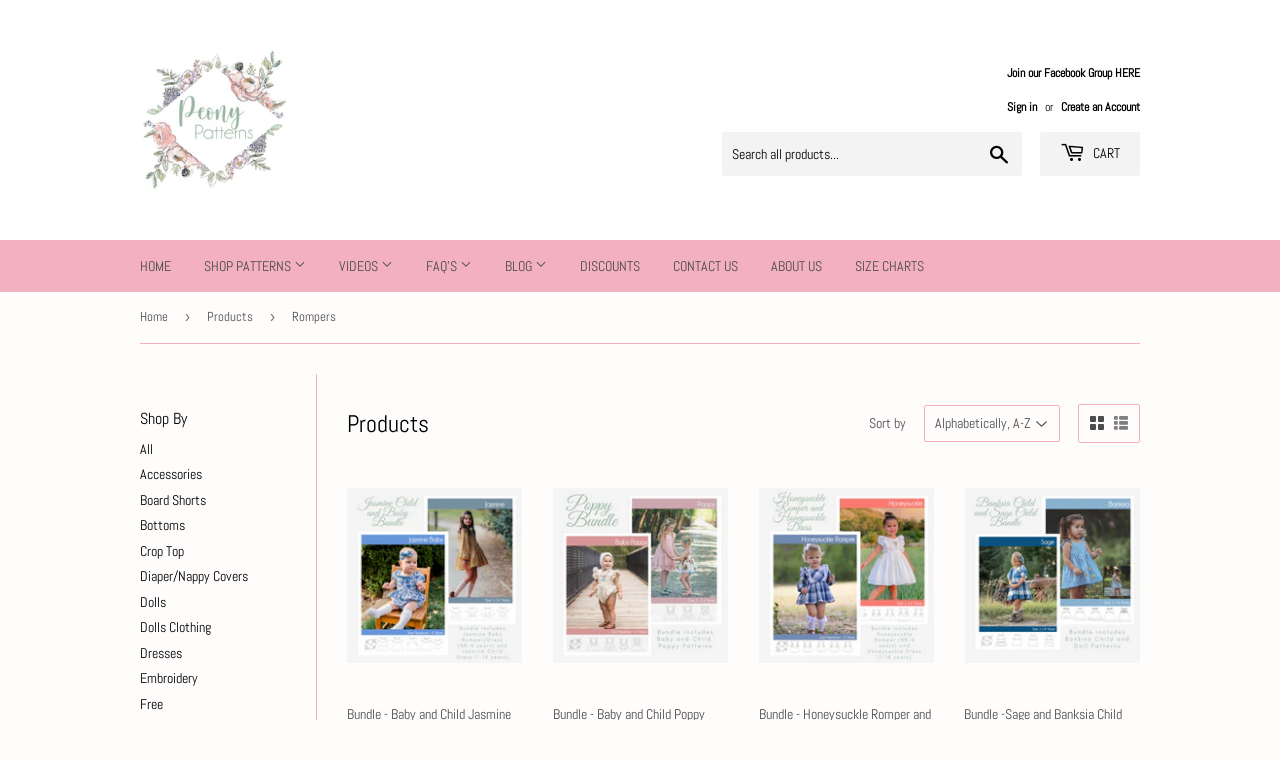

--- FILE ---
content_type: text/html; charset=utf-8
request_url: https://www.peonypatterns.com/en-de/collections/all/rompers
body_size: 27600
content:
<!doctype html>
<html class="no-touch no-js">
  <!-- Google tag (gtag.js) -->
<script async src="https://www.googletagmanager.com/gtag/js?id=G-GJ2JH2RGBG"></script>
<script>
  window.dataLayer = window.dataLayer || [];
  function gtag(){dataLayer.push(arguments);}
  gtag('js', new Date());

  gtag('config', 'G-GJ2JH2RGBG');
</script>

<head>
  <meta name="p:domain_verify" content="beeb0af562174b2015826b20fe9eca4c"/>
  <script>(function(H){H.className=H.className.replace(/\bno-js\b/,'js')})(document.documentElement)</script>
  <!-- Basic page needs ================================================== -->
  <meta charset="utf-8">
  <meta http-equiv="X-UA-Compatible" content="IE=edge,chrome=1">

  
  <link rel="shortcut icon" href="//www.peonypatterns.com/cdn/shop/files/Peony_Patterns_Favico_32x32.jpg?v=1613785544" type="image/png" />
  

  <!-- Title and description ================================================== -->
  <title>
  Products &ndash; Tagged &quot;Rompers&quot; &ndash; Peony Patterns
  </title>

  

  <!-- Product meta ================================================== -->
  <!-- /snippets/social-meta-tags.liquid -->




<meta property="og:site_name" content="Peony Patterns">
<meta property="og:url" content="https://www.peonypatterns.com/en-de/collections/all/rompers">
<meta property="og:title" content="Products">
<meta property="og:type" content="product.group">
<meta property="og:description" content="Peony Patterns designs beautiful, unique sewing and hand embroidery patterns for sewists with all levels of skill. Each pdf pattern includes clear step by step instructions, photographs and tips to construct the garment or embroidery with ease.">

<meta property="og:image" content="http://www.peonypatterns.com/cdn/shop/files/Peony_Patterns_Logo_-_Sage_1200x1200.jpg?v=1613785542">
<meta property="og:image:secure_url" content="https://www.peonypatterns.com/cdn/shop/files/Peony_Patterns_Logo_-_Sage_1200x1200.jpg?v=1613785542">


  <meta name="twitter:site" content="@peonypattern">

<meta name="twitter:card" content="summary_large_image">
<meta name="twitter:title" content="Products">
<meta name="twitter:description" content="Peony Patterns designs beautiful, unique sewing and hand embroidery patterns for sewists with all levels of skill. Each pdf pattern includes clear step by step instructions, photographs and tips to construct the garment or embroidery with ease.">


  <!-- Helpers ================================================== -->
  <link rel="canonical" href="https://www.peonypatterns.com/en-de/collections/all/rompers">
  <meta name="viewport" content="width=device-width,initial-scale=1">

  <!-- CSS ================================================== -->
  <link href="//www.peonypatterns.com/cdn/shop/t/2/assets/theme.scss.css?v=178556594280536110981769292207" rel="stylesheet" type="text/css" media="all" />

  <!-- Header hook for plugins ================================================== -->
  <script>window.performance && window.performance.mark && window.performance.mark('shopify.content_for_header.start');</script><meta name="google-site-verification" content="SjPzjBZ1GLrmwXV0pprKPR5qfRcwhEz-LC3baM0RjEU">
<meta name="facebook-domain-verification" content="qelo0p6w3r7ydwktke7tc33ypic4n3">
<meta name="facebook-domain-verification" content="cjd99sllikx5gcgmvmq40xips7xn4p">
<meta id="shopify-digital-wallet" name="shopify-digital-wallet" content="/37342314555/digital_wallets/dialog">
<meta name="shopify-checkout-api-token" content="a4b84a56b18ae8730519bf4546144838">
<meta id="in-context-paypal-metadata" data-shop-id="37342314555" data-venmo-supported="false" data-environment="production" data-locale="en_US" data-paypal-v4="true" data-currency="EUR">
<link rel="alternate" type="application/atom+xml" title="Feed" href="/en-de/collections/all/rompers.atom" />
<link rel="alternate" hreflang="x-default" href="https://www.peonypatterns.com/collections/all/rompers">
<link rel="alternate" hreflang="en" href="https://www.peonypatterns.com/collections/all/rompers">
<link rel="alternate" hreflang="en-CA" href="https://www.peonypatterns.com/en-ca/collections/all/rompers">
<link rel="alternate" hreflang="en-DE" href="https://www.peonypatterns.com/en-de/collections/all/rompers">
<script async="async" src="/checkouts/internal/preloads.js?locale=en-DE"></script>
<link rel="preconnect" href="https://shop.app" crossorigin="anonymous">
<script async="async" src="https://shop.app/checkouts/internal/preloads.js?locale=en-DE&shop_id=37342314555" crossorigin="anonymous"></script>
<script id="apple-pay-shop-capabilities" type="application/json">{"shopId":37342314555,"countryCode":"AU","currencyCode":"EUR","merchantCapabilities":["supports3DS"],"merchantId":"gid:\/\/shopify\/Shop\/37342314555","merchantName":"Peony Patterns","requiredBillingContactFields":["postalAddress","email"],"requiredShippingContactFields":["postalAddress","email"],"shippingType":"shipping","supportedNetworks":["visa","masterCard","amex","jcb"],"total":{"type":"pending","label":"Peony Patterns","amount":"1.00"},"shopifyPaymentsEnabled":true,"supportsSubscriptions":true}</script>
<script id="shopify-features" type="application/json">{"accessToken":"a4b84a56b18ae8730519bf4546144838","betas":["rich-media-storefront-analytics"],"domain":"www.peonypatterns.com","predictiveSearch":true,"shopId":37342314555,"locale":"en"}</script>
<script>var Shopify = Shopify || {};
Shopify.shop = "peony-patterns.myshopify.com";
Shopify.locale = "en";
Shopify.currency = {"active":"EUR","rate":"0.59768022"};
Shopify.country = "DE";
Shopify.theme = {"name":"Supply","id":96300400699,"schema_name":"Supply","schema_version":"8.9.18","theme_store_id":679,"role":"main"};
Shopify.theme.handle = "null";
Shopify.theme.style = {"id":null,"handle":null};
Shopify.cdnHost = "www.peonypatterns.com/cdn";
Shopify.routes = Shopify.routes || {};
Shopify.routes.root = "/en-de/";</script>
<script type="module">!function(o){(o.Shopify=o.Shopify||{}).modules=!0}(window);</script>
<script>!function(o){function n(){var o=[];function n(){o.push(Array.prototype.slice.apply(arguments))}return n.q=o,n}var t=o.Shopify=o.Shopify||{};t.loadFeatures=n(),t.autoloadFeatures=n()}(window);</script>
<script>
  window.ShopifyPay = window.ShopifyPay || {};
  window.ShopifyPay.apiHost = "shop.app\/pay";
  window.ShopifyPay.redirectState = null;
</script>
<script id="shop-js-analytics" type="application/json">{"pageType":"collection"}</script>
<script defer="defer" async type="module" src="//www.peonypatterns.com/cdn/shopifycloud/shop-js/modules/v2/client.init-shop-cart-sync_BN7fPSNr.en.esm.js"></script>
<script defer="defer" async type="module" src="//www.peonypatterns.com/cdn/shopifycloud/shop-js/modules/v2/chunk.common_Cbph3Kss.esm.js"></script>
<script defer="defer" async type="module" src="//www.peonypatterns.com/cdn/shopifycloud/shop-js/modules/v2/chunk.modal_DKumMAJ1.esm.js"></script>
<script type="module">
  await import("//www.peonypatterns.com/cdn/shopifycloud/shop-js/modules/v2/client.init-shop-cart-sync_BN7fPSNr.en.esm.js");
await import("//www.peonypatterns.com/cdn/shopifycloud/shop-js/modules/v2/chunk.common_Cbph3Kss.esm.js");
await import("//www.peonypatterns.com/cdn/shopifycloud/shop-js/modules/v2/chunk.modal_DKumMAJ1.esm.js");

  window.Shopify.SignInWithShop?.initShopCartSync?.({"fedCMEnabled":true,"windoidEnabled":true});

</script>
<script>
  window.Shopify = window.Shopify || {};
  if (!window.Shopify.featureAssets) window.Shopify.featureAssets = {};
  window.Shopify.featureAssets['shop-js'] = {"shop-cart-sync":["modules/v2/client.shop-cart-sync_CJVUk8Jm.en.esm.js","modules/v2/chunk.common_Cbph3Kss.esm.js","modules/v2/chunk.modal_DKumMAJ1.esm.js"],"init-fed-cm":["modules/v2/client.init-fed-cm_7Fvt41F4.en.esm.js","modules/v2/chunk.common_Cbph3Kss.esm.js","modules/v2/chunk.modal_DKumMAJ1.esm.js"],"init-shop-email-lookup-coordinator":["modules/v2/client.init-shop-email-lookup-coordinator_Cc088_bR.en.esm.js","modules/v2/chunk.common_Cbph3Kss.esm.js","modules/v2/chunk.modal_DKumMAJ1.esm.js"],"init-windoid":["modules/v2/client.init-windoid_hPopwJRj.en.esm.js","modules/v2/chunk.common_Cbph3Kss.esm.js","modules/v2/chunk.modal_DKumMAJ1.esm.js"],"shop-button":["modules/v2/client.shop-button_B0jaPSNF.en.esm.js","modules/v2/chunk.common_Cbph3Kss.esm.js","modules/v2/chunk.modal_DKumMAJ1.esm.js"],"shop-cash-offers":["modules/v2/client.shop-cash-offers_DPIskqss.en.esm.js","modules/v2/chunk.common_Cbph3Kss.esm.js","modules/v2/chunk.modal_DKumMAJ1.esm.js"],"shop-toast-manager":["modules/v2/client.shop-toast-manager_CK7RT69O.en.esm.js","modules/v2/chunk.common_Cbph3Kss.esm.js","modules/v2/chunk.modal_DKumMAJ1.esm.js"],"init-shop-cart-sync":["modules/v2/client.init-shop-cart-sync_BN7fPSNr.en.esm.js","modules/v2/chunk.common_Cbph3Kss.esm.js","modules/v2/chunk.modal_DKumMAJ1.esm.js"],"init-customer-accounts-sign-up":["modules/v2/client.init-customer-accounts-sign-up_CfPf4CXf.en.esm.js","modules/v2/client.shop-login-button_DeIztwXF.en.esm.js","modules/v2/chunk.common_Cbph3Kss.esm.js","modules/v2/chunk.modal_DKumMAJ1.esm.js"],"pay-button":["modules/v2/client.pay-button_CgIwFSYN.en.esm.js","modules/v2/chunk.common_Cbph3Kss.esm.js","modules/v2/chunk.modal_DKumMAJ1.esm.js"],"init-customer-accounts":["modules/v2/client.init-customer-accounts_DQ3x16JI.en.esm.js","modules/v2/client.shop-login-button_DeIztwXF.en.esm.js","modules/v2/chunk.common_Cbph3Kss.esm.js","modules/v2/chunk.modal_DKumMAJ1.esm.js"],"avatar":["modules/v2/client.avatar_BTnouDA3.en.esm.js"],"init-shop-for-new-customer-accounts":["modules/v2/client.init-shop-for-new-customer-accounts_CsZy_esa.en.esm.js","modules/v2/client.shop-login-button_DeIztwXF.en.esm.js","modules/v2/chunk.common_Cbph3Kss.esm.js","modules/v2/chunk.modal_DKumMAJ1.esm.js"],"shop-follow-button":["modules/v2/client.shop-follow-button_BRMJjgGd.en.esm.js","modules/v2/chunk.common_Cbph3Kss.esm.js","modules/v2/chunk.modal_DKumMAJ1.esm.js"],"checkout-modal":["modules/v2/client.checkout-modal_B9Drz_yf.en.esm.js","modules/v2/chunk.common_Cbph3Kss.esm.js","modules/v2/chunk.modal_DKumMAJ1.esm.js"],"shop-login-button":["modules/v2/client.shop-login-button_DeIztwXF.en.esm.js","modules/v2/chunk.common_Cbph3Kss.esm.js","modules/v2/chunk.modal_DKumMAJ1.esm.js"],"lead-capture":["modules/v2/client.lead-capture_DXYzFM3R.en.esm.js","modules/v2/chunk.common_Cbph3Kss.esm.js","modules/v2/chunk.modal_DKumMAJ1.esm.js"],"shop-login":["modules/v2/client.shop-login_CA5pJqmO.en.esm.js","modules/v2/chunk.common_Cbph3Kss.esm.js","modules/v2/chunk.modal_DKumMAJ1.esm.js"],"payment-terms":["modules/v2/client.payment-terms_BxzfvcZJ.en.esm.js","modules/v2/chunk.common_Cbph3Kss.esm.js","modules/v2/chunk.modal_DKumMAJ1.esm.js"]};
</script>
<script id="__st">var __st={"a":37342314555,"offset":39600,"reqid":"2238aa4a-20d4-4772-b4b5-acd2ed2349eb-1769758228","pageurl":"www.peonypatterns.com\/en-de\/collections\/all\/rompers","u":"003bf1046c99","p":"collection"};</script>
<script>window.ShopifyPaypalV4VisibilityTracking = true;</script>
<script id="captcha-bootstrap">!function(){'use strict';const t='contact',e='account',n='new_comment',o=[[t,t],['blogs',n],['comments',n],[t,'customer']],c=[[e,'customer_login'],[e,'guest_login'],[e,'recover_customer_password'],[e,'create_customer']],r=t=>t.map((([t,e])=>`form[action*='/${t}']:not([data-nocaptcha='true']) input[name='form_type'][value='${e}']`)).join(','),a=t=>()=>t?[...document.querySelectorAll(t)].map((t=>t.form)):[];function s(){const t=[...o],e=r(t);return a(e)}const i='password',u='form_key',d=['recaptcha-v3-token','g-recaptcha-response','h-captcha-response',i],f=()=>{try{return window.sessionStorage}catch{return}},m='__shopify_v',_=t=>t.elements[u];function p(t,e,n=!1){try{const o=window.sessionStorage,c=JSON.parse(o.getItem(e)),{data:r}=function(t){const{data:e,action:n}=t;return t[m]||n?{data:e,action:n}:{data:t,action:n}}(c);for(const[e,n]of Object.entries(r))t.elements[e]&&(t.elements[e].value=n);n&&o.removeItem(e)}catch(o){console.error('form repopulation failed',{error:o})}}const l='form_type',E='cptcha';function T(t){t.dataset[E]=!0}const w=window,h=w.document,L='Shopify',v='ce_forms',y='captcha';let A=!1;((t,e)=>{const n=(g='f06e6c50-85a8-45c8-87d0-21a2b65856fe',I='https://cdn.shopify.com/shopifycloud/storefront-forms-hcaptcha/ce_storefront_forms_captcha_hcaptcha.v1.5.2.iife.js',D={infoText:'Protected by hCaptcha',privacyText:'Privacy',termsText:'Terms'},(t,e,n)=>{const o=w[L][v],c=o.bindForm;if(c)return c(t,g,e,D).then(n);var r;o.q.push([[t,g,e,D],n]),r=I,A||(h.body.append(Object.assign(h.createElement('script'),{id:'captcha-provider',async:!0,src:r})),A=!0)});var g,I,D;w[L]=w[L]||{},w[L][v]=w[L][v]||{},w[L][v].q=[],w[L][y]=w[L][y]||{},w[L][y].protect=function(t,e){n(t,void 0,e),T(t)},Object.freeze(w[L][y]),function(t,e,n,w,h,L){const[v,y,A,g]=function(t,e,n){const i=e?o:[],u=t?c:[],d=[...i,...u],f=r(d),m=r(i),_=r(d.filter((([t,e])=>n.includes(e))));return[a(f),a(m),a(_),s()]}(w,h,L),I=t=>{const e=t.target;return e instanceof HTMLFormElement?e:e&&e.form},D=t=>v().includes(t);t.addEventListener('submit',(t=>{const e=I(t);if(!e)return;const n=D(e)&&!e.dataset.hcaptchaBound&&!e.dataset.recaptchaBound,o=_(e),c=g().includes(e)&&(!o||!o.value);(n||c)&&t.preventDefault(),c&&!n&&(function(t){try{if(!f())return;!function(t){const e=f();if(!e)return;const n=_(t);if(!n)return;const o=n.value;o&&e.removeItem(o)}(t);const e=Array.from(Array(32),(()=>Math.random().toString(36)[2])).join('');!function(t,e){_(t)||t.append(Object.assign(document.createElement('input'),{type:'hidden',name:u})),t.elements[u].value=e}(t,e),function(t,e){const n=f();if(!n)return;const o=[...t.querySelectorAll(`input[type='${i}']`)].map((({name:t})=>t)),c=[...d,...o],r={};for(const[a,s]of new FormData(t).entries())c.includes(a)||(r[a]=s);n.setItem(e,JSON.stringify({[m]:1,action:t.action,data:r}))}(t,e)}catch(e){console.error('failed to persist form',e)}}(e),e.submit())}));const S=(t,e)=>{t&&!t.dataset[E]&&(n(t,e.some((e=>e===t))),T(t))};for(const o of['focusin','change'])t.addEventListener(o,(t=>{const e=I(t);D(e)&&S(e,y())}));const B=e.get('form_key'),M=e.get(l),P=B&&M;t.addEventListener('DOMContentLoaded',(()=>{const t=y();if(P)for(const e of t)e.elements[l].value===M&&p(e,B);[...new Set([...A(),...v().filter((t=>'true'===t.dataset.shopifyCaptcha))])].forEach((e=>S(e,t)))}))}(h,new URLSearchParams(w.location.search),n,t,e,['guest_login'])})(!1,!0)}();</script>
<script integrity="sha256-4kQ18oKyAcykRKYeNunJcIwy7WH5gtpwJnB7kiuLZ1E=" data-source-attribution="shopify.loadfeatures" defer="defer" src="//www.peonypatterns.com/cdn/shopifycloud/storefront/assets/storefront/load_feature-a0a9edcb.js" crossorigin="anonymous"></script>
<script crossorigin="anonymous" defer="defer" src="//www.peonypatterns.com/cdn/shopifycloud/storefront/assets/shopify_pay/storefront-65b4c6d7.js?v=20250812"></script>
<script data-source-attribution="shopify.dynamic_checkout.dynamic.init">var Shopify=Shopify||{};Shopify.PaymentButton=Shopify.PaymentButton||{isStorefrontPortableWallets:!0,init:function(){window.Shopify.PaymentButton.init=function(){};var t=document.createElement("script");t.src="https://www.peonypatterns.com/cdn/shopifycloud/portable-wallets/latest/portable-wallets.en.js",t.type="module",document.head.appendChild(t)}};
</script>
<script data-source-attribution="shopify.dynamic_checkout.buyer_consent">
  function portableWalletsHideBuyerConsent(e){var t=document.getElementById("shopify-buyer-consent"),n=document.getElementById("shopify-subscription-policy-button");t&&n&&(t.classList.add("hidden"),t.setAttribute("aria-hidden","true"),n.removeEventListener("click",e))}function portableWalletsShowBuyerConsent(e){var t=document.getElementById("shopify-buyer-consent"),n=document.getElementById("shopify-subscription-policy-button");t&&n&&(t.classList.remove("hidden"),t.removeAttribute("aria-hidden"),n.addEventListener("click",e))}window.Shopify?.PaymentButton&&(window.Shopify.PaymentButton.hideBuyerConsent=portableWalletsHideBuyerConsent,window.Shopify.PaymentButton.showBuyerConsent=portableWalletsShowBuyerConsent);
</script>
<script data-source-attribution="shopify.dynamic_checkout.cart.bootstrap">document.addEventListener("DOMContentLoaded",(function(){function t(){return document.querySelector("shopify-accelerated-checkout-cart, shopify-accelerated-checkout")}if(t())Shopify.PaymentButton.init();else{new MutationObserver((function(e,n){t()&&(Shopify.PaymentButton.init(),n.disconnect())})).observe(document.body,{childList:!0,subtree:!0})}}));
</script>
<link id="shopify-accelerated-checkout-styles" rel="stylesheet" media="screen" href="https://www.peonypatterns.com/cdn/shopifycloud/portable-wallets/latest/accelerated-checkout-backwards-compat.css" crossorigin="anonymous">
<style id="shopify-accelerated-checkout-cart">
        #shopify-buyer-consent {
  margin-top: 1em;
  display: inline-block;
  width: 100%;
}

#shopify-buyer-consent.hidden {
  display: none;
}

#shopify-subscription-policy-button {
  background: none;
  border: none;
  padding: 0;
  text-decoration: underline;
  font-size: inherit;
  cursor: pointer;
}

#shopify-subscription-policy-button::before {
  box-shadow: none;
}

      </style>

<script>window.performance && window.performance.mark && window.performance.mark('shopify.content_for_header.end');</script>

  
  

  <script src="//www.peonypatterns.com/cdn/shop/t/2/assets/jquery-2.2.3.min.js?v=58211863146907186831588139838" type="text/javascript"></script>

  <script src="//www.peonypatterns.com/cdn/shop/t/2/assets/lazysizes.min.js?v=8147953233334221341588139839" async="async"></script>
  <script src="//www.peonypatterns.com/cdn/shop/t/2/assets/vendor.js?v=106177282645720727331588139842" defer="defer"></script>
  <script src="//www.peonypatterns.com/cdn/shop/t/2/assets/theme.js?v=88090588602936917221631837252" defer="defer"></script>




<!-- GSSTART Slider code start. Do not change --><!-- Slider code end. Do not change GSEND --><script async src="https://assets.apphero.co/script_tags/22480_889616.js"></script><link href="https://monorail-edge.shopifysvc.com" rel="dns-prefetch">
<script>(function(){if ("sendBeacon" in navigator && "performance" in window) {try {var session_token_from_headers = performance.getEntriesByType('navigation')[0].serverTiming.find(x => x.name == '_s').description;} catch {var session_token_from_headers = undefined;}var session_cookie_matches = document.cookie.match(/_shopify_s=([^;]*)/);var session_token_from_cookie = session_cookie_matches && session_cookie_matches.length === 2 ? session_cookie_matches[1] : "";var session_token = session_token_from_headers || session_token_from_cookie || "";function handle_abandonment_event(e) {var entries = performance.getEntries().filter(function(entry) {return /monorail-edge.shopifysvc.com/.test(entry.name);});if (!window.abandonment_tracked && entries.length === 0) {window.abandonment_tracked = true;var currentMs = Date.now();var navigation_start = performance.timing.navigationStart;var payload = {shop_id: 37342314555,url: window.location.href,navigation_start,duration: currentMs - navigation_start,session_token,page_type: "collection"};window.navigator.sendBeacon("https://monorail-edge.shopifysvc.com/v1/produce", JSON.stringify({schema_id: "online_store_buyer_site_abandonment/1.1",payload: payload,metadata: {event_created_at_ms: currentMs,event_sent_at_ms: currentMs}}));}}window.addEventListener('pagehide', handle_abandonment_event);}}());</script>
<script id="web-pixels-manager-setup">(function e(e,d,r,n,o){if(void 0===o&&(o={}),!Boolean(null===(a=null===(i=window.Shopify)||void 0===i?void 0:i.analytics)||void 0===a?void 0:a.replayQueue)){var i,a;window.Shopify=window.Shopify||{};var t=window.Shopify;t.analytics=t.analytics||{};var s=t.analytics;s.replayQueue=[],s.publish=function(e,d,r){return s.replayQueue.push([e,d,r]),!0};try{self.performance.mark("wpm:start")}catch(e){}var l=function(){var e={modern:/Edge?\/(1{2}[4-9]|1[2-9]\d|[2-9]\d{2}|\d{4,})\.\d+(\.\d+|)|Firefox\/(1{2}[4-9]|1[2-9]\d|[2-9]\d{2}|\d{4,})\.\d+(\.\d+|)|Chrom(ium|e)\/(9{2}|\d{3,})\.\d+(\.\d+|)|(Maci|X1{2}).+ Version\/(15\.\d+|(1[6-9]|[2-9]\d|\d{3,})\.\d+)([,.]\d+|)( \(\w+\)|)( Mobile\/\w+|) Safari\/|Chrome.+OPR\/(9{2}|\d{3,})\.\d+\.\d+|(CPU[ +]OS|iPhone[ +]OS|CPU[ +]iPhone|CPU IPhone OS|CPU iPad OS)[ +]+(15[._]\d+|(1[6-9]|[2-9]\d|\d{3,})[._]\d+)([._]\d+|)|Android:?[ /-](13[3-9]|1[4-9]\d|[2-9]\d{2}|\d{4,})(\.\d+|)(\.\d+|)|Android.+Firefox\/(13[5-9]|1[4-9]\d|[2-9]\d{2}|\d{4,})\.\d+(\.\d+|)|Android.+Chrom(ium|e)\/(13[3-9]|1[4-9]\d|[2-9]\d{2}|\d{4,})\.\d+(\.\d+|)|SamsungBrowser\/([2-9]\d|\d{3,})\.\d+/,legacy:/Edge?\/(1[6-9]|[2-9]\d|\d{3,})\.\d+(\.\d+|)|Firefox\/(5[4-9]|[6-9]\d|\d{3,})\.\d+(\.\d+|)|Chrom(ium|e)\/(5[1-9]|[6-9]\d|\d{3,})\.\d+(\.\d+|)([\d.]+$|.*Safari\/(?![\d.]+ Edge\/[\d.]+$))|(Maci|X1{2}).+ Version\/(10\.\d+|(1[1-9]|[2-9]\d|\d{3,})\.\d+)([,.]\d+|)( \(\w+\)|)( Mobile\/\w+|) Safari\/|Chrome.+OPR\/(3[89]|[4-9]\d|\d{3,})\.\d+\.\d+|(CPU[ +]OS|iPhone[ +]OS|CPU[ +]iPhone|CPU IPhone OS|CPU iPad OS)[ +]+(10[._]\d+|(1[1-9]|[2-9]\d|\d{3,})[._]\d+)([._]\d+|)|Android:?[ /-](13[3-9]|1[4-9]\d|[2-9]\d{2}|\d{4,})(\.\d+|)(\.\d+|)|Mobile Safari.+OPR\/([89]\d|\d{3,})\.\d+\.\d+|Android.+Firefox\/(13[5-9]|1[4-9]\d|[2-9]\d{2}|\d{4,})\.\d+(\.\d+|)|Android.+Chrom(ium|e)\/(13[3-9]|1[4-9]\d|[2-9]\d{2}|\d{4,})\.\d+(\.\d+|)|Android.+(UC? ?Browser|UCWEB|U3)[ /]?(15\.([5-9]|\d{2,})|(1[6-9]|[2-9]\d|\d{3,})\.\d+)\.\d+|SamsungBrowser\/(5\.\d+|([6-9]|\d{2,})\.\d+)|Android.+MQ{2}Browser\/(14(\.(9|\d{2,})|)|(1[5-9]|[2-9]\d|\d{3,})(\.\d+|))(\.\d+|)|K[Aa][Ii]OS\/(3\.\d+|([4-9]|\d{2,})\.\d+)(\.\d+|)/},d=e.modern,r=e.legacy,n=navigator.userAgent;return n.match(d)?"modern":n.match(r)?"legacy":"unknown"}(),u="modern"===l?"modern":"legacy",c=(null!=n?n:{modern:"",legacy:""})[u],f=function(e){return[e.baseUrl,"/wpm","/b",e.hashVersion,"modern"===e.buildTarget?"m":"l",".js"].join("")}({baseUrl:d,hashVersion:r,buildTarget:u}),m=function(e){var d=e.version,r=e.bundleTarget,n=e.surface,o=e.pageUrl,i=e.monorailEndpoint;return{emit:function(e){var a=e.status,t=e.errorMsg,s=(new Date).getTime(),l=JSON.stringify({metadata:{event_sent_at_ms:s},events:[{schema_id:"web_pixels_manager_load/3.1",payload:{version:d,bundle_target:r,page_url:o,status:a,surface:n,error_msg:t},metadata:{event_created_at_ms:s}}]});if(!i)return console&&console.warn&&console.warn("[Web Pixels Manager] No Monorail endpoint provided, skipping logging."),!1;try{return self.navigator.sendBeacon.bind(self.navigator)(i,l)}catch(e){}var u=new XMLHttpRequest;try{return u.open("POST",i,!0),u.setRequestHeader("Content-Type","text/plain"),u.send(l),!0}catch(e){return console&&console.warn&&console.warn("[Web Pixels Manager] Got an unhandled error while logging to Monorail."),!1}}}}({version:r,bundleTarget:l,surface:e.surface,pageUrl:self.location.href,monorailEndpoint:e.monorailEndpoint});try{o.browserTarget=l,function(e){var d=e.src,r=e.async,n=void 0===r||r,o=e.onload,i=e.onerror,a=e.sri,t=e.scriptDataAttributes,s=void 0===t?{}:t,l=document.createElement("script"),u=document.querySelector("head"),c=document.querySelector("body");if(l.async=n,l.src=d,a&&(l.integrity=a,l.crossOrigin="anonymous"),s)for(var f in s)if(Object.prototype.hasOwnProperty.call(s,f))try{l.dataset[f]=s[f]}catch(e){}if(o&&l.addEventListener("load",o),i&&l.addEventListener("error",i),u)u.appendChild(l);else{if(!c)throw new Error("Did not find a head or body element to append the script");c.appendChild(l)}}({src:f,async:!0,onload:function(){if(!function(){var e,d;return Boolean(null===(d=null===(e=window.Shopify)||void 0===e?void 0:e.analytics)||void 0===d?void 0:d.initialized)}()){var d=window.webPixelsManager.init(e)||void 0;if(d){var r=window.Shopify.analytics;r.replayQueue.forEach((function(e){var r=e[0],n=e[1],o=e[2];d.publishCustomEvent(r,n,o)})),r.replayQueue=[],r.publish=d.publishCustomEvent,r.visitor=d.visitor,r.initialized=!0}}},onerror:function(){return m.emit({status:"failed",errorMsg:"".concat(f," has failed to load")})},sri:function(e){var d=/^sha384-[A-Za-z0-9+/=]+$/;return"string"==typeof e&&d.test(e)}(c)?c:"",scriptDataAttributes:o}),m.emit({status:"loading"})}catch(e){m.emit({status:"failed",errorMsg:(null==e?void 0:e.message)||"Unknown error"})}}})({shopId: 37342314555,storefrontBaseUrl: "https://www.peonypatterns.com",extensionsBaseUrl: "https://extensions.shopifycdn.com/cdn/shopifycloud/web-pixels-manager",monorailEndpoint: "https://monorail-edge.shopifysvc.com/unstable/produce_batch",surface: "storefront-renderer",enabledBetaFlags: ["2dca8a86"],webPixelsConfigList: [{"id":"570064955","configuration":"{\"pixelCode\":\"D19423JC77U9NQ0HM21G\"}","eventPayloadVersion":"v1","runtimeContext":"STRICT","scriptVersion":"22e92c2ad45662f435e4801458fb78cc","type":"APP","apiClientId":4383523,"privacyPurposes":["ANALYTICS","MARKETING","SALE_OF_DATA"],"dataSharingAdjustments":{"protectedCustomerApprovalScopes":["read_customer_address","read_customer_email","read_customer_name","read_customer_personal_data","read_customer_phone"]}},{"id":"238354491","configuration":"{\"config\":\"{\\\"pixel_id\\\":\\\"G-GJ2JH2RGBG\\\",\\\"target_country\\\":\\\"AU\\\",\\\"gtag_events\\\":[{\\\"type\\\":\\\"search\\\",\\\"action_label\\\":[\\\"G-GJ2JH2RGBG\\\",\\\"AW-304461915\\\/1xzpCPe3v_ICENvwlpEB\\\"]},{\\\"type\\\":\\\"begin_checkout\\\",\\\"action_label\\\":[\\\"G-GJ2JH2RGBG\\\",\\\"AW-304461915\\\/tHIDCPS3v_ICENvwlpEB\\\"]},{\\\"type\\\":\\\"view_item\\\",\\\"action_label\\\":[\\\"G-GJ2JH2RGBG\\\",\\\"AW-304461915\\\/MAnPCO63v_ICENvwlpEB\\\",\\\"MC-G3QRVN6L3X\\\"]},{\\\"type\\\":\\\"purchase\\\",\\\"action_label\\\":[\\\"G-GJ2JH2RGBG\\\",\\\"AW-304461915\\\/6vu2COu3v_ICENvwlpEB\\\",\\\"MC-G3QRVN6L3X\\\"]},{\\\"type\\\":\\\"page_view\\\",\\\"action_label\\\":[\\\"G-GJ2JH2RGBG\\\",\\\"AW-304461915\\\/-W8yCOi3v_ICENvwlpEB\\\",\\\"MC-G3QRVN6L3X\\\"]},{\\\"type\\\":\\\"add_payment_info\\\",\\\"action_label\\\":[\\\"G-GJ2JH2RGBG\\\",\\\"AW-304461915\\\/TBU0CPq3v_ICENvwlpEB\\\"]},{\\\"type\\\":\\\"add_to_cart\\\",\\\"action_label\\\":[\\\"G-GJ2JH2RGBG\\\",\\\"AW-304461915\\\/HlZFCPG3v_ICENvwlpEB\\\"]}],\\\"enable_monitoring_mode\\\":false}\"}","eventPayloadVersion":"v1","runtimeContext":"OPEN","scriptVersion":"b2a88bafab3e21179ed38636efcd8a93","type":"APP","apiClientId":1780363,"privacyPurposes":[],"dataSharingAdjustments":{"protectedCustomerApprovalScopes":["read_customer_address","read_customer_email","read_customer_name","read_customer_personal_data","read_customer_phone"]}},{"id":"132415547","configuration":"{\"pixel_id\":\"891931261290496\",\"pixel_type\":\"facebook_pixel\",\"metaapp_system_user_token\":\"-\"}","eventPayloadVersion":"v1","runtimeContext":"OPEN","scriptVersion":"ca16bc87fe92b6042fbaa3acc2fbdaa6","type":"APP","apiClientId":2329312,"privacyPurposes":["ANALYTICS","MARKETING","SALE_OF_DATA"],"dataSharingAdjustments":{"protectedCustomerApprovalScopes":["read_customer_address","read_customer_email","read_customer_name","read_customer_personal_data","read_customer_phone"]}},{"id":"38797371","configuration":"{\"tagID\":\"2613412597550\"}","eventPayloadVersion":"v1","runtimeContext":"STRICT","scriptVersion":"18031546ee651571ed29edbe71a3550b","type":"APP","apiClientId":3009811,"privacyPurposes":["ANALYTICS","MARKETING","SALE_OF_DATA"],"dataSharingAdjustments":{"protectedCustomerApprovalScopes":["read_customer_address","read_customer_email","read_customer_name","read_customer_personal_data","read_customer_phone"]}},{"id":"10584123","configuration":"{\"myshopifyDomain\":\"peony-patterns.myshopify.com\"}","eventPayloadVersion":"v1","runtimeContext":"STRICT","scriptVersion":"23b97d18e2aa74363140dc29c9284e87","type":"APP","apiClientId":2775569,"privacyPurposes":["ANALYTICS","MARKETING","SALE_OF_DATA"],"dataSharingAdjustments":{"protectedCustomerApprovalScopes":["read_customer_address","read_customer_email","read_customer_name","read_customer_phone","read_customer_personal_data"]}},{"id":"shopify-app-pixel","configuration":"{}","eventPayloadVersion":"v1","runtimeContext":"STRICT","scriptVersion":"0450","apiClientId":"shopify-pixel","type":"APP","privacyPurposes":["ANALYTICS","MARKETING"]},{"id":"shopify-custom-pixel","eventPayloadVersion":"v1","runtimeContext":"LAX","scriptVersion":"0450","apiClientId":"shopify-pixel","type":"CUSTOM","privacyPurposes":["ANALYTICS","MARKETING"]}],isMerchantRequest: false,initData: {"shop":{"name":"Peony Patterns","paymentSettings":{"currencyCode":"AUD"},"myshopifyDomain":"peony-patterns.myshopify.com","countryCode":"AU","storefrontUrl":"https:\/\/www.peonypatterns.com\/en-de"},"customer":null,"cart":null,"checkout":null,"productVariants":[],"purchasingCompany":null},},"https://www.peonypatterns.com/cdn","1d2a099fw23dfb22ep557258f5m7a2edbae",{"modern":"","legacy":""},{"shopId":"37342314555","storefrontBaseUrl":"https:\/\/www.peonypatterns.com","extensionBaseUrl":"https:\/\/extensions.shopifycdn.com\/cdn\/shopifycloud\/web-pixels-manager","surface":"storefront-renderer","enabledBetaFlags":"[\"2dca8a86\"]","isMerchantRequest":"false","hashVersion":"1d2a099fw23dfb22ep557258f5m7a2edbae","publish":"custom","events":"[[\"page_viewed\",{}],[\"collection_viewed\",{\"collection\":{\"id\":\"\",\"title\":\"Products\",\"productVariants\":[{\"price\":{\"amount\":14.34,\"currencyCode\":\"EUR\"},\"product\":{\"title\":\"Bundle - Baby and Child Jasmine PDF Sewing Pattern\",\"vendor\":\"Peony Patterns\",\"id\":\"6834836144187\",\"untranslatedTitle\":\"Bundle - Baby and Child Jasmine PDF Sewing Pattern\",\"url\":\"\/en-de\/products\/baby-and-child-jasmine-br-digital-sewing-pattern\",\"type\":\"Dresses\"},\"id\":\"40301766475835\",\"image\":{\"src\":\"\/\/www.peonypatterns.com\/cdn\/shop\/products\/Bundles_1_efbdc4f1-39a5-4b93-8392-1432fe5d6da8.png?v=1650404431\"},\"sku\":\"\",\"title\":\"Default Title\",\"untranslatedTitle\":\"Default Title\"},{\"price\":{\"amount\":14.34,\"currencyCode\":\"EUR\"},\"product\":{\"title\":\"Bundle - Baby and Child Poppy PDF Sewing Pattern\",\"vendor\":\"Peony Patterns\",\"id\":\"5018905346107\",\"untranslatedTitle\":\"Bundle - Baby and Child Poppy PDF Sewing Pattern\",\"url\":\"\/en-de\/products\/bundle-baby-and-child-poppy\",\"type\":\"Dresses\"},\"id\":\"34147537092667\",\"image\":{\"src\":\"\/\/www.peonypatterns.com\/cdn\/shop\/products\/CopyofBlueBrushstrokeMomsInfluencerAsymmetryFacebookPostSet_1.png?v=1597972156\"},\"sku\":\"\",\"title\":\"Default Title\",\"untranslatedTitle\":\"Default Title\"},{\"price\":{\"amount\":14.34,\"currencyCode\":\"EUR\"},\"product\":{\"title\":\"Bundle - Honeysuckle Romper and Honeysuckle Dress  PDF Sewing Pattern\",\"vendor\":\"Peony Patterns\",\"id\":\"6701351895099\",\"untranslatedTitle\":\"Bundle - Honeysuckle Romper and Honeysuckle Dress  PDF Sewing Pattern\",\"url\":\"\/en-de\/products\/bundle-honeysuckle-romper-and-honeysuckle-dress-br-digital-sewing-pattern\",\"type\":\"\"},\"id\":\"39789655916603\",\"image\":{\"src\":\"\/\/www.peonypatterns.com\/cdn\/shop\/products\/Bundles_1.png?v=1637560421\"},\"sku\":\"\",\"title\":\"Default Title\",\"untranslatedTitle\":\"Default Title\"},{\"price\":{\"amount\":14.34,\"currencyCode\":\"EUR\"},\"product\":{\"title\":\"Bundle -Sage and Banksia Child PDF Sewing Pattern\",\"vendor\":\"Peony Patterns\",\"id\":\"6659608346683\",\"untranslatedTitle\":\"Bundle -Sage and Banksia Child PDF Sewing Pattern\",\"url\":\"\/en-de\/products\/bundle-sage-and-banksia-child-br-digital-sewing-pattern\",\"type\":\"\"},\"id\":\"39642214465595\",\"image\":{\"src\":\"\/\/www.peonypatterns.com\/cdn\/shop\/products\/2.png?v=1632032913\"},\"sku\":\"\",\"title\":\"Default Title\",\"untranslatedTitle\":\"Default Title\"},{\"price\":{\"amount\":7.71,\"currencyCode\":\"EUR\"},\"product\":{\"title\":\"Buttercup Romper PDF Sewing Pattern\",\"vendor\":\"Peony Patterns\",\"id\":\"5053534928955\",\"untranslatedTitle\":\"Buttercup Romper PDF Sewing Pattern\",\"url\":\"\/en-de\/products\/buttercup-romper-baby\",\"type\":\"Rompers\"},\"id\":\"34264709857339\",\"image\":{\"src\":\"\/\/www.peonypatterns.com\/cdn\/shop\/products\/bc_3.jpg?v=1740471709\"},\"sku\":\"\",\"title\":\"Default Title\",\"untranslatedTitle\":\"Default Title\"},{\"price\":{\"amount\":7.71,\"currencyCode\":\"EUR\"},\"product\":{\"title\":\"Fern Romper PDF Sewing Pattern\",\"vendor\":\"Peony Patterns\",\"id\":\"7049998630971\",\"untranslatedTitle\":\"Fern Romper PDF Sewing Pattern\",\"url\":\"\/en-de\/products\/fern-romper-pdf-sewing-pattern\",\"type\":\"Dresses\"},\"id\":\"40986386661435\",\"image\":{\"src\":\"\/\/www.peonypatterns.com\/cdn\/shop\/products\/Luna_sromper21.jpg?v=1742958639\"},\"sku\":\"\",\"title\":\"Default Title\",\"untranslatedTitle\":\"Default Title\"},{\"price\":{\"amount\":7.71,\"currencyCode\":\"EUR\"},\"product\":{\"title\":\"Hibiscus PDF Sewing Pattern\",\"vendor\":\"Peony Patterns\",\"id\":\"7257008963643\",\"untranslatedTitle\":\"Hibiscus PDF Sewing Pattern\",\"url\":\"\/en-de\/products\/hibiscus-pdf-sewing-pattern\",\"type\":\"Knit Patterns\"},\"id\":\"41700731846715\",\"image\":{\"src\":\"\/\/www.peonypatterns.com\/cdn\/shop\/files\/MagicoHibiscus1.jpg?v=1742871225\"},\"sku\":\"\",\"title\":\"Default Title\",\"untranslatedTitle\":\"Default Title\"},{\"price\":{\"amount\":7.71,\"currencyCode\":\"EUR\"},\"product\":{\"title\":\"Honeysuckle Romper PDF Sewing Pattern\",\"vendor\":\"Peony Patterns\",\"id\":\"6700508938299\",\"untranslatedTitle\":\"Honeysuckle Romper PDF Sewing Pattern\",\"url\":\"\/en-de\/products\/honeysuckle-romper-br-digital-sewing-pattern\",\"type\":\"Dresses\"},\"id\":\"39786881417275\",\"image\":{\"src\":\"\/\/www.peonypatterns.com\/cdn\/shop\/products\/Amberjadehoney6.jpg?v=1704239684\"},\"sku\":\"\",\"title\":\"Default Title\",\"untranslatedTitle\":\"Default Title\"},{\"price\":{\"amount\":7.71,\"currencyCode\":\"EUR\"},\"product\":{\"title\":\"Jasmine Baby Romper and Dress PDF Sewing Pattern\",\"vendor\":\"Peony Patterns\",\"id\":\"6834805375035\",\"untranslatedTitle\":\"Jasmine Baby Romper and Dress PDF Sewing Pattern\",\"url\":\"\/en-de\/products\/jasmine-baby-romper-and-dress-br-digital-sewing-pattern\",\"type\":\"Dresses\"},\"id\":\"40301670400059\",\"image\":{\"src\":\"\/\/www.peonypatterns.com\/cdn\/shop\/products\/CopyofSarahC-BabyJasmine-09.jpg?v=1742959842\"},\"sku\":\"\",\"title\":\"Default Title\",\"untranslatedTitle\":\"Default Title\"},{\"price\":{\"amount\":7.71,\"currencyCode\":\"EUR\"},\"product\":{\"title\":\"Olive Playsuit and Dress PDF Sewing Pattern\",\"vendor\":\"Peony Patterns\",\"id\":\"7246033190971\",\"untranslatedTitle\":\"Olive Playsuit and Dress PDF Sewing Pattern\",\"url\":\"\/en-de\/products\/olive-pdf-sewing-pattern\",\"type\":\"Dresses\"},\"id\":\"41682679103547\",\"image\":{\"src\":\"\/\/www.peonypatterns.com\/cdn\/shop\/files\/SarahCallighanOlive8.jpg?v=1713176868\"},\"sku\":null,\"title\":\"Default Title\",\"untranslatedTitle\":\"Default Title\"},{\"price\":{\"amount\":7.71,\"currencyCode\":\"EUR\"},\"product\":{\"title\":\"Petunia Romper PDF Sewing Pattern\",\"vendor\":\"Peony Patterns\",\"id\":\"6535202766907\",\"untranslatedTitle\":\"Petunia Romper PDF Sewing Pattern\",\"url\":\"\/en-de\/products\/petunia-romper-br-digital-sewing-pattern\",\"type\":\"Rompers\"},\"id\":\"39245938262075\",\"image\":{\"src\":\"\/\/www.peonypatterns.com\/cdn\/shop\/products\/IMG_7593-Edit.jpg?v=1667918453\"},\"sku\":\"\",\"title\":\"Default Title\",\"untranslatedTitle\":\"Default Title\"},{\"price\":{\"amount\":7.71,\"currencyCode\":\"EUR\"},\"product\":{\"title\":\"Poppy Dress, Top and Romper PDF Sewing Pattern\",\"vendor\":\"Peony Patterns\",\"id\":\"4984330551355\",\"untranslatedTitle\":\"Poppy Dress, Top and Romper PDF Sewing Pattern\",\"url\":\"\/en-de\/products\/poppy-dress-top-and-romper-baby\",\"type\":\"Rompers\"},\"id\":\"33980969418811\",\"image\":{\"src\":\"\/\/www.peonypatterns.com\/cdn\/shop\/products\/Rae-8921a.jpg?v=1667918343\"},\"sku\":\"\",\"title\":\"Default Title\",\"untranslatedTitle\":\"Default Title\"},{\"price\":{\"amount\":7.71,\"currencyCode\":\"EUR\"},\"product\":{\"title\":\"Rosehip PDF Sewing Pattern\",\"vendor\":\"Peony Patterns\",\"id\":\"7246033354811\",\"untranslatedTitle\":\"Rosehip PDF Sewing Pattern\",\"url\":\"\/en-de\/products\/rosehip-pdf-sewing-pattern\",\"type\":\"Dresses\"},\"id\":\"41682679955515\",\"image\":{\"src\":\"\/\/www.peonypatterns.com\/cdn\/shop\/files\/olivia.jpg?v=1713756407\"},\"sku\":null,\"title\":\"Default Title\",\"untranslatedTitle\":\"Default Title\"}]}}]]"});</script><script>
  window.ShopifyAnalytics = window.ShopifyAnalytics || {};
  window.ShopifyAnalytics.meta = window.ShopifyAnalytics.meta || {};
  window.ShopifyAnalytics.meta.currency = 'EUR';
  var meta = {"products":[{"id":6834836144187,"gid":"gid:\/\/shopify\/Product\/6834836144187","vendor":"Peony Patterns","type":"Dresses","handle":"baby-and-child-jasmine-br-digital-sewing-pattern","variants":[{"id":40301766475835,"price":1434,"name":"Bundle - Baby and Child Jasmine PDF Sewing Pattern","public_title":null,"sku":""}],"remote":false},{"id":5018905346107,"gid":"gid:\/\/shopify\/Product\/5018905346107","vendor":"Peony Patterns","type":"Dresses","handle":"bundle-baby-and-child-poppy","variants":[{"id":34147537092667,"price":1434,"name":"Bundle - Baby and Child Poppy PDF Sewing Pattern","public_title":null,"sku":""}],"remote":false},{"id":6701351895099,"gid":"gid:\/\/shopify\/Product\/6701351895099","vendor":"Peony Patterns","type":"","handle":"bundle-honeysuckle-romper-and-honeysuckle-dress-br-digital-sewing-pattern","variants":[{"id":39789655916603,"price":1434,"name":"Bundle - Honeysuckle Romper and Honeysuckle Dress  PDF Sewing Pattern","public_title":null,"sku":""}],"remote":false},{"id":6659608346683,"gid":"gid:\/\/shopify\/Product\/6659608346683","vendor":"Peony Patterns","type":"","handle":"bundle-sage-and-banksia-child-br-digital-sewing-pattern","variants":[{"id":39642214465595,"price":1434,"name":"Bundle -Sage and Banksia Child PDF Sewing Pattern","public_title":null,"sku":""}],"remote":false},{"id":5053534928955,"gid":"gid:\/\/shopify\/Product\/5053534928955","vendor":"Peony Patterns","type":"Rompers","handle":"buttercup-romper-baby","variants":[{"id":34264709857339,"price":771,"name":"Buttercup Romper PDF Sewing Pattern","public_title":null,"sku":""}],"remote":false},{"id":7049998630971,"gid":"gid:\/\/shopify\/Product\/7049998630971","vendor":"Peony Patterns","type":"Dresses","handle":"fern-romper-pdf-sewing-pattern","variants":[{"id":40986386661435,"price":771,"name":"Fern Romper PDF Sewing Pattern","public_title":null,"sku":""}],"remote":false},{"id":7257008963643,"gid":"gid:\/\/shopify\/Product\/7257008963643","vendor":"Peony Patterns","type":"Knit Patterns","handle":"hibiscus-pdf-sewing-pattern","variants":[{"id":41700731846715,"price":771,"name":"Hibiscus PDF Sewing Pattern","public_title":null,"sku":""}],"remote":false},{"id":6700508938299,"gid":"gid:\/\/shopify\/Product\/6700508938299","vendor":"Peony Patterns","type":"Dresses","handle":"honeysuckle-romper-br-digital-sewing-pattern","variants":[{"id":39786881417275,"price":771,"name":"Honeysuckle Romper PDF Sewing Pattern","public_title":null,"sku":""}],"remote":false},{"id":6834805375035,"gid":"gid:\/\/shopify\/Product\/6834805375035","vendor":"Peony Patterns","type":"Dresses","handle":"jasmine-baby-romper-and-dress-br-digital-sewing-pattern","variants":[{"id":40301670400059,"price":771,"name":"Jasmine Baby Romper and Dress PDF Sewing Pattern","public_title":null,"sku":""}],"remote":false},{"id":7246033190971,"gid":"gid:\/\/shopify\/Product\/7246033190971","vendor":"Peony Patterns","type":"Dresses","handle":"olive-pdf-sewing-pattern","variants":[{"id":41682679103547,"price":771,"name":"Olive Playsuit and Dress PDF Sewing Pattern","public_title":null,"sku":null}],"remote":false},{"id":6535202766907,"gid":"gid:\/\/shopify\/Product\/6535202766907","vendor":"Peony Patterns","type":"Rompers","handle":"petunia-romper-br-digital-sewing-pattern","variants":[{"id":39245938262075,"price":771,"name":"Petunia Romper PDF Sewing Pattern","public_title":null,"sku":""}],"remote":false},{"id":4984330551355,"gid":"gid:\/\/shopify\/Product\/4984330551355","vendor":"Peony Patterns","type":"Rompers","handle":"poppy-dress-top-and-romper-baby","variants":[{"id":33980969418811,"price":771,"name":"Poppy Dress, Top and Romper PDF Sewing Pattern","public_title":null,"sku":""}],"remote":false},{"id":7246033354811,"gid":"gid:\/\/shopify\/Product\/7246033354811","vendor":"Peony Patterns","type":"Dresses","handle":"rosehip-pdf-sewing-pattern","variants":[{"id":41682679955515,"price":771,"name":"Rosehip PDF Sewing Pattern","public_title":null,"sku":null}],"remote":false}],"page":{"pageType":"collection","requestId":"2238aa4a-20d4-4772-b4b5-acd2ed2349eb-1769758228"}};
  for (var attr in meta) {
    window.ShopifyAnalytics.meta[attr] = meta[attr];
  }
</script>
<script class="analytics">
  (function () {
    var customDocumentWrite = function(content) {
      var jquery = null;

      if (window.jQuery) {
        jquery = window.jQuery;
      } else if (window.Checkout && window.Checkout.$) {
        jquery = window.Checkout.$;
      }

      if (jquery) {
        jquery('body').append(content);
      }
    };

    var hasLoggedConversion = function(token) {
      if (token) {
        return document.cookie.indexOf('loggedConversion=' + token) !== -1;
      }
      return false;
    }

    var setCookieIfConversion = function(token) {
      if (token) {
        var twoMonthsFromNow = new Date(Date.now());
        twoMonthsFromNow.setMonth(twoMonthsFromNow.getMonth() + 2);

        document.cookie = 'loggedConversion=' + token + '; expires=' + twoMonthsFromNow;
      }
    }

    var trekkie = window.ShopifyAnalytics.lib = window.trekkie = window.trekkie || [];
    if (trekkie.integrations) {
      return;
    }
    trekkie.methods = [
      'identify',
      'page',
      'ready',
      'track',
      'trackForm',
      'trackLink'
    ];
    trekkie.factory = function(method) {
      return function() {
        var args = Array.prototype.slice.call(arguments);
        args.unshift(method);
        trekkie.push(args);
        return trekkie;
      };
    };
    for (var i = 0; i < trekkie.methods.length; i++) {
      var key = trekkie.methods[i];
      trekkie[key] = trekkie.factory(key);
    }
    trekkie.load = function(config) {
      trekkie.config = config || {};
      trekkie.config.initialDocumentCookie = document.cookie;
      var first = document.getElementsByTagName('script')[0];
      var script = document.createElement('script');
      script.type = 'text/javascript';
      script.onerror = function(e) {
        var scriptFallback = document.createElement('script');
        scriptFallback.type = 'text/javascript';
        scriptFallback.onerror = function(error) {
                var Monorail = {
      produce: function produce(monorailDomain, schemaId, payload) {
        var currentMs = new Date().getTime();
        var event = {
          schema_id: schemaId,
          payload: payload,
          metadata: {
            event_created_at_ms: currentMs,
            event_sent_at_ms: currentMs
          }
        };
        return Monorail.sendRequest("https://" + monorailDomain + "/v1/produce", JSON.stringify(event));
      },
      sendRequest: function sendRequest(endpointUrl, payload) {
        // Try the sendBeacon API
        if (window && window.navigator && typeof window.navigator.sendBeacon === 'function' && typeof window.Blob === 'function' && !Monorail.isIos12()) {
          var blobData = new window.Blob([payload], {
            type: 'text/plain'
          });

          if (window.navigator.sendBeacon(endpointUrl, blobData)) {
            return true;
          } // sendBeacon was not successful

        } // XHR beacon

        var xhr = new XMLHttpRequest();

        try {
          xhr.open('POST', endpointUrl);
          xhr.setRequestHeader('Content-Type', 'text/plain');
          xhr.send(payload);
        } catch (e) {
          console.log(e);
        }

        return false;
      },
      isIos12: function isIos12() {
        return window.navigator.userAgent.lastIndexOf('iPhone; CPU iPhone OS 12_') !== -1 || window.navigator.userAgent.lastIndexOf('iPad; CPU OS 12_') !== -1;
      }
    };
    Monorail.produce('monorail-edge.shopifysvc.com',
      'trekkie_storefront_load_errors/1.1',
      {shop_id: 37342314555,
      theme_id: 96300400699,
      app_name: "storefront",
      context_url: window.location.href,
      source_url: "//www.peonypatterns.com/cdn/s/trekkie.storefront.c59ea00e0474b293ae6629561379568a2d7c4bba.min.js"});

        };
        scriptFallback.async = true;
        scriptFallback.src = '//www.peonypatterns.com/cdn/s/trekkie.storefront.c59ea00e0474b293ae6629561379568a2d7c4bba.min.js';
        first.parentNode.insertBefore(scriptFallback, first);
      };
      script.async = true;
      script.src = '//www.peonypatterns.com/cdn/s/trekkie.storefront.c59ea00e0474b293ae6629561379568a2d7c4bba.min.js';
      first.parentNode.insertBefore(script, first);
    };
    trekkie.load(
      {"Trekkie":{"appName":"storefront","development":false,"defaultAttributes":{"shopId":37342314555,"isMerchantRequest":null,"themeId":96300400699,"themeCityHash":"9176110169617762458","contentLanguage":"en","currency":"EUR","eventMetadataId":"cd6d7390-ad60-4e6f-823b-4d123f186c2c"},"isServerSideCookieWritingEnabled":true,"monorailRegion":"shop_domain","enabledBetaFlags":["65f19447","b5387b81"]},"Session Attribution":{},"S2S":{"facebookCapiEnabled":true,"source":"trekkie-storefront-renderer","apiClientId":580111}}
    );

    var loaded = false;
    trekkie.ready(function() {
      if (loaded) return;
      loaded = true;

      window.ShopifyAnalytics.lib = window.trekkie;

      var originalDocumentWrite = document.write;
      document.write = customDocumentWrite;
      try { window.ShopifyAnalytics.merchantGoogleAnalytics.call(this); } catch(error) {};
      document.write = originalDocumentWrite;

      window.ShopifyAnalytics.lib.page(null,{"pageType":"collection","requestId":"2238aa4a-20d4-4772-b4b5-acd2ed2349eb-1769758228","shopifyEmitted":true});

      var match = window.location.pathname.match(/checkouts\/(.+)\/(thank_you|post_purchase)/)
      var token = match? match[1]: undefined;
      if (!hasLoggedConversion(token)) {
        setCookieIfConversion(token);
        window.ShopifyAnalytics.lib.track("Viewed Product Category",{"currency":"EUR","category":"Collection: all","collectionName":"all","nonInteraction":true},undefined,undefined,{"shopifyEmitted":true});
      }
    });


        var eventsListenerScript = document.createElement('script');
        eventsListenerScript.async = true;
        eventsListenerScript.src = "//www.peonypatterns.com/cdn/shopifycloud/storefront/assets/shop_events_listener-3da45d37.js";
        document.getElementsByTagName('head')[0].appendChild(eventsListenerScript);

})();</script>
<script
  defer
  src="https://www.peonypatterns.com/cdn/shopifycloud/perf-kit/shopify-perf-kit-3.1.0.min.js"
  data-application="storefront-renderer"
  data-shop-id="37342314555"
  data-render-region="gcp-us-central1"
  data-page-type="collection"
  data-theme-instance-id="96300400699"
  data-theme-name="Supply"
  data-theme-version="8.9.18"
  data-monorail-region="shop_domain"
  data-resource-timing-sampling-rate="10"
  data-shs="true"
  data-shs-beacon="true"
  data-shs-export-with-fetch="true"
  data-shs-logs-sample-rate="1"
  data-shs-beacon-endpoint="https://www.peonypatterns.com/api/collect"
></script>
</head>

<body id="products" class="template-collection">

  <div id="shopify-section-header" class="shopify-section header-section"><header class="site-header" role="banner" data-section-id="header" data-section-type="header-section">
  <div class="wrapper">

    <div class="grid--full">
      <div class="grid-item large--one-half">
        
          <div class="h1 header-logo" itemscope itemtype="http://schema.org/Organization">
        
          
          

          <a href="/en-de" itemprop="url">
            <div class="lazyload__image-wrapper no-js header-logo__image" style="max-width:150px;">
              <div style="padding-top:100.0%;">
                <img class="lazyload js"
                  data-src="//www.peonypatterns.com/cdn/shop/files/Peony_Patterns_Logo_-_Sage_2c07359c-f9e5-408f-b485-c258922f045a_{width}x.jpg?v=1613785561"
                  data-widths="[180, 360, 540, 720, 900, 1080, 1296, 1512, 1728, 2048]"
                  data-aspectratio="1.0"
                  data-sizes="auto"
                  alt="Peony Patterns"
                  style="width:150px;">
              </div>
            </div>
            <noscript>
              
              <img src="//www.peonypatterns.com/cdn/shop/files/Peony_Patterns_Logo_-_Sage_2c07359c-f9e5-408f-b485-c258922f045a_150x.jpg?v=1613785561"
                srcset="//www.peonypatterns.com/cdn/shop/files/Peony_Patterns_Logo_-_Sage_2c07359c-f9e5-408f-b485-c258922f045a_150x.jpg?v=1613785561 1x, //www.peonypatterns.com/cdn/shop/files/Peony_Patterns_Logo_-_Sage_2c07359c-f9e5-408f-b485-c258922f045a_150x@2x.jpg?v=1613785561 2x"
                alt="Peony Patterns"
                itemprop="logo"
                style="max-width:150px;">
            </noscript>
          </a>
          
        
          </div>
        
      </div>

      <div class="grid-item large--one-half text-center large--text-right">
        
          <div class="site-header--text-links">
            
              
                <a href="https://www.facebook.com/groups/PeonyPatterns/">
              

                <p>Join our Facebook Group HERE</p>

              
                </a>
              
            

            
              <span class="site-header--meta-links medium-down--hide">
                
                  <a href="/en-de/account/login" id="customer_login_link">Sign in</a>
                  <span class="site-header--spacer">or</span>
                  <a href="/en-de/account/register" id="customer_register_link">Create an Account</a>
                
              </span>
            
          </div>

          <br class="medium-down--hide">
        

        <form action="/en-de/search" method="get" class="search-bar" role="search">
  <input type="hidden" name="type" value="product">

  <input type="search" name="q" value="" placeholder="Search all products..." aria-label="Search all products...">
  <button type="submit" class="search-bar--submit icon-fallback-text">
    <span class="icon icon-search" aria-hidden="true"></span>
    <span class="fallback-text">Search</span>
  </button>
</form>


        <a href="/en-de/cart" class="header-cart-btn cart-toggle">
          <span class="icon icon-cart"></span>
          Cart <span class="cart-count cart-badge--desktop hidden-count">0</span>
        </a>
      </div>
    </div>

  </div>
</header>

<div id="mobileNavBar">
  <div class="display-table-cell">
    <button class="menu-toggle mobileNavBar-link" aria-controls="navBar" aria-expanded="false"><span class="icon icon-hamburger" aria-hidden="true"></span>Menu</button>
  </div>
  <div class="display-table-cell">
    <a href="/en-de/cart" class="cart-toggle mobileNavBar-link">
      <span class="icon icon-cart"></span>
      Cart <span class="cart-count hidden-count">0</span>
    </a>
  </div>
</div>

<nav class="nav-bar" id="navBar" role="navigation">
  <div class="wrapper">
    <form action="/en-de/search" method="get" class="search-bar" role="search">
  <input type="hidden" name="type" value="product">

  <input type="search" name="q" value="" placeholder="Search all products..." aria-label="Search all products...">
  <button type="submit" class="search-bar--submit icon-fallback-text">
    <span class="icon icon-search" aria-hidden="true"></span>
    <span class="fallback-text">Search</span>
  </button>
</form>

    <ul class="mobile-nav" id="MobileNav">
  
  
    
      <li>
        <a
          href="/en-de"
          class="mobile-nav--link"
          data-meganav-type="child"
          >
            Home
        </a>
      </li>
    
  
    
      
      <li
        class="mobile-nav--has-dropdown "
        aria-haspopup="true">
        <a
          href="/en-de/collections/all"
          class="mobile-nav--link"
          data-meganav-type="parent"
          >
            Shop Patterns
        </a>
        <button class="icon icon-arrow-down mobile-nav--button"
          aria-expanded="false"
          aria-label="Shop Patterns Menu">
        </button>
        <ul
          id="MenuParent-2"
          class="mobile-nav--dropdown "
          data-meganav-dropdown>
          
            
              <li>
                <a
                  href="/en-de/collections/new-releases"
                  class="mobile-nav--link"
                  data-meganav-type="child"
                  >
                    New Releases
                </a>
              </li>
            
          
            
              <li>
                <a
                  href="/en-de/collections/accessories"
                  class="mobile-nav--link"
                  data-meganav-type="child"
                  >
                    Accessories
                </a>
              </li>
            
          
            
              <li>
                <a
                  href="/en-de/collections/bundles"
                  class="mobile-nav--link"
                  data-meganav-type="child"
                  >
                    Bundles
                </a>
              </li>
            
          
            
              <li>
                <a
                  href="/en-de/collections/baby-patterns"
                  class="mobile-nav--link"
                  data-meganav-type="child"
                  >
                    Baby Patterns
                </a>
              </li>
            
          
            
              <li>
                <a
                  href="/en-de/collections/childrens-patterns"
                  class="mobile-nav--link"
                  data-meganav-type="child"
                  >
                    Children&#39;s Patterns
                </a>
              </li>
            
          
            
              <li>
                <a
                  href="/en-de/collections/christmas-collection"
                  class="mobile-nav--link"
                  data-meganav-type="child"
                  >
                    Christmas Collection
                </a>
              </li>
            
          
            
              <li>
                <a
                  href="/en-de/collections/dolls-clothing"
                  class="mobile-nav--link"
                  data-meganav-type="child"
                  >
                    Dolls Patterns
                </a>
              </li>
            
          
            
              <li>
                <a
                  href="/en-de/collections/embroidery-patterns"
                  class="mobile-nav--link"
                  data-meganav-type="child"
                  >
                    Hand Embroidery Patterns
                </a>
              </li>
            
          
            
              <li>
                <a
                  href="/en-de/collections/freebies"
                  class="mobile-nav--link"
                  data-meganav-type="child"
                  >
                    Freebies
                </a>
              </li>
            
          
            
              <li>
                <a
                  href="/en-de/collections/knit-patterns"
                  class="mobile-nav--link"
                  data-meganav-type="child"
                  >
                    Knit Patterns
                </a>
              </li>
            
          
            
              <li>
                <a
                  href="/en-de/collections/sleepwear"
                  class="mobile-nav--link"
                  data-meganav-type="child"
                  >
                    Sleepwear
                </a>
              </li>
            
          
            
              <li>
                <a
                  href="/en-de/collections/swimwear/Swimwear+Board-Shorts+Rash-Gaurd"
                  class="mobile-nav--link"
                  data-meganav-type="child"
                  >
                    Swimwear
                </a>
              </li>
            
          
            
              <li>
                <a
                  href="/en-de/collections/woven-patterns"
                  class="mobile-nav--link"
                  data-meganav-type="child"
                  >
                    Woven Patterns
                </a>
              </li>
            
          
        </ul>
      </li>
    
  
    
      
      <li
        class="mobile-nav--has-dropdown "
        aria-haspopup="true">
        <a
          href="/en-de/pages/how-to-videos"
          class="mobile-nav--link"
          data-meganav-type="parent"
          >
            Videos
        </a>
        <button class="icon icon-arrow-down mobile-nav--button"
          aria-expanded="false"
          aria-label="Videos Menu">
        </button>
        <ul
          id="MenuParent-3"
          class="mobile-nav--dropdown "
          data-meganav-dropdown>
          
            
              <li>
                <a
                  href="/en-de/pages/acacia-sew-along"
                  class="mobile-nav--link"
                  data-meganav-type="child"
                  >
                    Acacia Sew Along
                </a>
              </li>
            
          
            
              <li>
                <a
                  href="/en-de/pages/apple-berry-skirt-sew-along"
                  class="mobile-nav--link"
                  data-meganav-type="child"
                  >
                    Apple Berry Skirt Sew Along
                </a>
              </li>
            
          
            
              <li>
                <a
                  href="/en-de/pages/apple-berry-tee-sew-along"
                  class="mobile-nav--link"
                  data-meganav-type="child"
                  >
                    Apple Berry Tee Sew Along
                </a>
              </li>
            
          
            
              <li>
                <a
                  href="/en-de/pages/calendula-sew-along"
                  class="mobile-nav--link"
                  data-meganav-type="child"
                  >
                    Calendula Sew Along
                </a>
              </li>
            
          
            
              <li>
                <a
                  href="/en-de/pages/calliandra-sew-along"
                  class="mobile-nav--link"
                  data-meganav-type="child"
                  >
                    Calliandra Sew Along
                </a>
              </li>
            
          
            
              <li>
                <a
                  href="/en-de/pages/clementine-sew-along"
                  class="mobile-nav--link"
                  data-meganav-type="child"
                  >
                    Clementine Sew Along
                </a>
              </li>
            
          
            
              <li>
                <a
                  href="/en-de/pages/daisy-sew-along"
                  class="mobile-nav--link"
                  data-meganav-type="child"
                  >
                    Daisy Sew Along
                </a>
              </li>
            
          
            
              <li>
                <a
                  href="/en-de/pages/dahlia-sew-along"
                  class="mobile-nav--link"
                  data-meganav-type="child"
                  >
                    Dahlia Sew Along
                </a>
              </li>
            
          
            
              <li>
                <a
                  href="/en-de/pages/edelweiss-dress-sew-along"
                  class="mobile-nav--link"
                  data-meganav-type="child"
                  >
                    Edelweiss Sew Along
                </a>
              </li>
            
          
            
              <li>
                <a
                  href="/en-de/pages/freesia-sew-along"
                  class="mobile-nav--link"
                  data-meganav-type="child"
                  >
                    Freesia Sew Along
                </a>
              </li>
            
          
            
              <li>
                <a
                  href="/en-de/pages/juniper-sew-along"
                  class="mobile-nav--link"
                  data-meganav-type="child"
                  >
                    Juniper Sew Along
                </a>
              </li>
            
          
            
              <li>
                <a
                  href="/en-de/pages/rosemary-sew-along"
                  class="mobile-nav--link"
                  data-meganav-type="child"
                  >
                    Rosemary Sew Along
                </a>
              </li>
            
          
            
              <li>
                <a
                  href="/en-de/pages/sage-sew-along"
                  class="mobile-nav--link"
                  data-meganav-type="child"
                  >
                    Sage Sew Along
                </a>
              </li>
            
          
            
              <li>
                <a
                  href="/en-de/pages/myrtle-sew-along"
                  class="mobile-nav--link"
                  data-meganav-type="child"
                  >
                    Myrtle Sew Along
                </a>
              </li>
            
          
            
              <li>
                <a
                  href="/en-de/pages/nettle-sew-along"
                  class="mobile-nav--link"
                  data-meganav-type="child"
                  >
                    Nettle Sew Along
                </a>
              </li>
            
          
            
              <li>
                <a
                  href="/en-de/pages/olearia-dress-top-sew-along"
                  class="mobile-nav--link"
                  data-meganav-type="child"
                  >
                    Olearia Sew Along
                </a>
              </li>
            
          
            
              <li>
                <a
                  href="/en-de/pages/yarrow-sew-along"
                  class="mobile-nav--link"
                  data-meganav-type="child"
                  >
                    Yarrow Sew Along
                </a>
              </li>
            
          
            
              <li>
                <a
                  href="/en-de/pages/wisteria-sew-along"
                  class="mobile-nav--link"
                  data-meganav-type="child"
                  >
                    Wisteria Sew Along
                </a>
              </li>
            
          
            
              <li>
                <a
                  href="/en-de/pages/willow-dress-sew-along"
                  class="mobile-nav--link"
                  data-meganav-type="child"
                  >
                    Willow Dress Sew Along
                </a>
              </li>
            
          
            
              <li>
                <a
                  href="/en-de/pages/violet-sew-along"
                  class="mobile-nav--link"
                  data-meganav-type="child"
                  >
                    Violet Sew Along
                </a>
              </li>
            
          
            
              <li>
                <a
                  href="/en-de/pages/creating-a-snap-panel"
                  class="mobile-nav--link"
                  data-meganav-type="child"
                  >
                    Creating a Snap Panel
                </a>
              </li>
            
          
            
              <li>
                <a
                  href="/en-de/pages/how-to-construct-a-placket"
                  class="mobile-nav--link"
                  data-meganav-type="child"
                  >
                    Constructing a Placket
                </a>
              </li>
            
          
            
              <li>
                <a
                  href="/en-de/pages/creating-an-elastic-casing-using-bias-tape"
                  class="mobile-nav--link"
                  data-meganav-type="child"
                  >
                    Creating an Elastic Casing using Bias Tape
                </a>
              </li>
            
          
            
              <li>
                <a
                  href="/en-de/pages/enclosing-a-bodice-seam"
                  class="mobile-nav--link"
                  data-meganav-type="child"
                  >
                    Enclosing a Bodice Seam
                </a>
              </li>
            
          
            
              <li>
                <a
                  href="/en-de/pages/how-to-gather-fabric"
                  class="mobile-nav--link"
                  data-meganav-type="child"
                  >
                    Gathering Fabric
                </a>
              </li>
            
          
            
              <li>
                <a
                  href="/en-de/pages/tying-a-bow"
                  class="mobile-nav--link"
                  data-meganav-type="child"
                  >
                    Tying a Bow
                </a>
              </li>
            
          
        </ul>
      </li>
    
  
    
      
      <li
        class="mobile-nav--has-dropdown "
        aria-haspopup="true">
        <a
          href="/en-de/pages/faqs"
          class="mobile-nav--link"
          data-meganav-type="parent"
          >
            FAQ&#39;s
        </a>
        <button class="icon icon-arrow-down mobile-nav--button"
          aria-expanded="false"
          aria-label="FAQ&#39;s Menu">
        </button>
        <ul
          id="MenuParent-4"
          class="mobile-nav--dropdown "
          data-meganav-dropdown>
          
            
              <li>
                <a
                  href="/en-de/pages/what-is-included-in-the-pdf-pattern"
                  class="mobile-nav--link"
                  data-meganav-type="child"
                  >
                    What is included in a Peony Patterns PDF purchase?
                </a>
              </li>
            
          
            
              <li>
                <a
                  href="/en-de/pages/print-pdf-patterns"
                  class="mobile-nav--link"
                  data-meganav-type="child"
                  >
                    How do I print my Peony Patterns PDF files correctly?
                </a>
              </li>
            
          
            
              <li>
                <a
                  href="/en-de/pages/print-using-layers"
                  class="mobile-nav--link"
                  data-meganav-type="child"
                  >
                    How to print pattern pieces using layers
                </a>
              </li>
            
          
            
              <li>
                <a
                  href="/en-de/pages/assembling-pdf-patterns"
                  class="mobile-nav--link"
                  data-meganav-type="child"
                  >
                    How do I assemble a Peony Patterns PDF file once printed?
                </a>
              </li>
            
          
            
              <li>
                <a
                  href="/en-de/pages/frequently-asked-questions"
                  class="mobile-nav--link"
                  data-meganav-type="child"
                  >
                    What is the best way to store my Peony Patterns PDF files?
                </a>
              </li>
            
          
            
              <li>
                <a
                  href="/en-de/pages/what-do-i-do-if-i-lose-all-my-previously-purchased-peony-patterns-pdf-files"
                  class="mobile-nav--link"
                  data-meganav-type="child"
                  >
                    What do I do if I lose all my previously purchased Peony Patterns PDF files?
                </a>
              </li>
            
          
            
              <li>
                <a
                  href="/en-de/pages/can-i-purchase-a-pattern-as-a-gift"
                  class="mobile-nav--link"
                  data-meganav-type="child"
                  >
                    Can I purchase a pattern as a gift?
                </a>
              </li>
            
          
            
              <li>
                <a
                  href="/en-de/pages/downloading-and-printing-from-our-etsy-store"
                  class="mobile-nav--link"
                  data-meganav-type="child"
                  >
                    Downloading and Printing from our Etsy Store
                </a>
              </li>
            
          
        </ul>
      </li>
    
  
    
      
      <li
        class="mobile-nav--has-dropdown "
        aria-haspopup="true">
        <a
          href="/en-de/pages/peony-patterns-blog"
          class="mobile-nav--link"
          data-meganav-type="parent"
          >
            Blog
        </a>
        <button class="icon icon-arrow-down mobile-nav--button"
          aria-expanded="false"
          aria-label="Blog Menu">
        </button>
        <ul
          id="MenuParent-5"
          class="mobile-nav--dropdown "
          data-meganav-dropdown>
          
            
              <li>
                <a
                  href="/en-de/blogs/sewing-inspiration"
                  class="mobile-nav--link"
                  data-meganav-type="child"
                  >
                    Sewing Inspiration
                </a>
              </li>
            
          
            
              <li>
                <a
                  href="/en-de/blogs/tips-and-tricks"
                  class="mobile-nav--link"
                  data-meganav-type="child"
                  >
                    Tips and Tricks
                </a>
              </li>
            
          
            
              <li>
                <a
                  href="/en-de/blogs/meet-the-maker"
                  class="mobile-nav--link"
                  data-meganav-type="child"
                  >
                    Meet the Maker
                </a>
              </li>
            
          
            
              <li>
                <a
                  href="/en-de/blogs/pattern-hacks"
                  class="mobile-nav--link"
                  data-meganav-type="child"
                  >
                    Pattern Hacks
                </a>
              </li>
            
          
            
              <li>
                <a
                  href="/en-de/blogs/free-tutorials"
                  class="mobile-nav--link"
                  data-meganav-type="child"
                  >
                    Free Tutorials
                </a>
              </li>
            
          
        </ul>
      </li>
    
  
    
      <li>
        <a
          href="/en-de/pages/discounts"
          class="mobile-nav--link"
          data-meganav-type="child"
          >
            Discounts
        </a>
      </li>
    
  
    
      <li>
        <a
          href="/en-de/pages/contact-us"
          class="mobile-nav--link"
          data-meganav-type="child"
          >
            Contact Us
        </a>
      </li>
    
  
    
      <li>
        <a
          href="/en-de/pages/about-us"
          class="mobile-nav--link"
          data-meganav-type="child"
          >
            About Us
        </a>
      </li>
    
  
    
      <li>
        <a
          href="/en-de/pages/sizing"
          class="mobile-nav--link"
          data-meganav-type="child"
          >
            Size Charts
        </a>
      </li>
    
  

  
    
      <li class="customer-navlink large--hide"><a href="/en-de/account/login" id="customer_login_link">Sign in</a></li>
      <li class="customer-navlink large--hide"><a href="/en-de/account/register" id="customer_register_link">Create an Account</a></li>
    
  
</ul>

    <ul class="site-nav" id="AccessibleNav">
  
  
    
      <li>
        <a
          href="/en-de"
          class="site-nav--link"
          data-meganav-type="child"
          >
            Home
        </a>
      </li>
    
  
    
      
      <li
        class="site-nav--has-dropdown "
        aria-haspopup="true">
        <a
          href="/en-de/collections/all"
          class="site-nav--link"
          data-meganav-type="parent"
          aria-controls="MenuParent-2"
          aria-expanded="false"
          >
            Shop Patterns
            <span class="icon icon-arrow-down" aria-hidden="true"></span>
        </a>
        <ul
          id="MenuParent-2"
          class="site-nav--dropdown "
          data-meganav-dropdown>
          
            
              <li>
                <a
                  href="/en-de/collections/new-releases"
                  class="site-nav--link"
                  data-meganav-type="child"
                  
                  tabindex="-1">
                    New Releases
                </a>
              </li>
            
          
            
              <li>
                <a
                  href="/en-de/collections/accessories"
                  class="site-nav--link"
                  data-meganav-type="child"
                  
                  tabindex="-1">
                    Accessories
                </a>
              </li>
            
          
            
              <li>
                <a
                  href="/en-de/collections/bundles"
                  class="site-nav--link"
                  data-meganav-type="child"
                  
                  tabindex="-1">
                    Bundles
                </a>
              </li>
            
          
            
              <li>
                <a
                  href="/en-de/collections/baby-patterns"
                  class="site-nav--link"
                  data-meganav-type="child"
                  
                  tabindex="-1">
                    Baby Patterns
                </a>
              </li>
            
          
            
              <li>
                <a
                  href="/en-de/collections/childrens-patterns"
                  class="site-nav--link"
                  data-meganav-type="child"
                  
                  tabindex="-1">
                    Children&#39;s Patterns
                </a>
              </li>
            
          
            
              <li>
                <a
                  href="/en-de/collections/christmas-collection"
                  class="site-nav--link"
                  data-meganav-type="child"
                  
                  tabindex="-1">
                    Christmas Collection
                </a>
              </li>
            
          
            
              <li>
                <a
                  href="/en-de/collections/dolls-clothing"
                  class="site-nav--link"
                  data-meganav-type="child"
                  
                  tabindex="-1">
                    Dolls Patterns
                </a>
              </li>
            
          
            
              <li>
                <a
                  href="/en-de/collections/embroidery-patterns"
                  class="site-nav--link"
                  data-meganav-type="child"
                  
                  tabindex="-1">
                    Hand Embroidery Patterns
                </a>
              </li>
            
          
            
              <li>
                <a
                  href="/en-de/collections/freebies"
                  class="site-nav--link"
                  data-meganav-type="child"
                  
                  tabindex="-1">
                    Freebies
                </a>
              </li>
            
          
            
              <li>
                <a
                  href="/en-de/collections/knit-patterns"
                  class="site-nav--link"
                  data-meganav-type="child"
                  
                  tabindex="-1">
                    Knit Patterns
                </a>
              </li>
            
          
            
              <li>
                <a
                  href="/en-de/collections/sleepwear"
                  class="site-nav--link"
                  data-meganav-type="child"
                  
                  tabindex="-1">
                    Sleepwear
                </a>
              </li>
            
          
            
              <li>
                <a
                  href="/en-de/collections/swimwear/Swimwear+Board-Shorts+Rash-Gaurd"
                  class="site-nav--link"
                  data-meganav-type="child"
                  
                  tabindex="-1">
                    Swimwear
                </a>
              </li>
            
          
            
              <li>
                <a
                  href="/en-de/collections/woven-patterns"
                  class="site-nav--link"
                  data-meganav-type="child"
                  
                  tabindex="-1">
                    Woven Patterns
                </a>
              </li>
            
          
        </ul>
      </li>
    
  
    
      
      <li
        class="site-nav--has-dropdown "
        aria-haspopup="true">
        <a
          href="/en-de/pages/how-to-videos"
          class="site-nav--link"
          data-meganav-type="parent"
          aria-controls="MenuParent-3"
          aria-expanded="false"
          >
            Videos
            <span class="icon icon-arrow-down" aria-hidden="true"></span>
        </a>
        <ul
          id="MenuParent-3"
          class="site-nav--dropdown "
          data-meganav-dropdown>
          
            
              <li>
                <a
                  href="/en-de/pages/acacia-sew-along"
                  class="site-nav--link"
                  data-meganav-type="child"
                  
                  tabindex="-1">
                    Acacia Sew Along
                </a>
              </li>
            
          
            
              <li>
                <a
                  href="/en-de/pages/apple-berry-skirt-sew-along"
                  class="site-nav--link"
                  data-meganav-type="child"
                  
                  tabindex="-1">
                    Apple Berry Skirt Sew Along
                </a>
              </li>
            
          
            
              <li>
                <a
                  href="/en-de/pages/apple-berry-tee-sew-along"
                  class="site-nav--link"
                  data-meganav-type="child"
                  
                  tabindex="-1">
                    Apple Berry Tee Sew Along
                </a>
              </li>
            
          
            
              <li>
                <a
                  href="/en-de/pages/calendula-sew-along"
                  class="site-nav--link"
                  data-meganav-type="child"
                  
                  tabindex="-1">
                    Calendula Sew Along
                </a>
              </li>
            
          
            
              <li>
                <a
                  href="/en-de/pages/calliandra-sew-along"
                  class="site-nav--link"
                  data-meganav-type="child"
                  
                  tabindex="-1">
                    Calliandra Sew Along
                </a>
              </li>
            
          
            
              <li>
                <a
                  href="/en-de/pages/clementine-sew-along"
                  class="site-nav--link"
                  data-meganav-type="child"
                  
                  tabindex="-1">
                    Clementine Sew Along
                </a>
              </li>
            
          
            
              <li>
                <a
                  href="/en-de/pages/daisy-sew-along"
                  class="site-nav--link"
                  data-meganav-type="child"
                  
                  tabindex="-1">
                    Daisy Sew Along
                </a>
              </li>
            
          
            
              <li>
                <a
                  href="/en-de/pages/dahlia-sew-along"
                  class="site-nav--link"
                  data-meganav-type="child"
                  
                  tabindex="-1">
                    Dahlia Sew Along
                </a>
              </li>
            
          
            
              <li>
                <a
                  href="/en-de/pages/edelweiss-dress-sew-along"
                  class="site-nav--link"
                  data-meganav-type="child"
                  
                  tabindex="-1">
                    Edelweiss Sew Along
                </a>
              </li>
            
          
            
              <li>
                <a
                  href="/en-de/pages/freesia-sew-along"
                  class="site-nav--link"
                  data-meganav-type="child"
                  
                  tabindex="-1">
                    Freesia Sew Along
                </a>
              </li>
            
          
            
              <li>
                <a
                  href="/en-de/pages/juniper-sew-along"
                  class="site-nav--link"
                  data-meganav-type="child"
                  
                  tabindex="-1">
                    Juniper Sew Along
                </a>
              </li>
            
          
            
              <li>
                <a
                  href="/en-de/pages/rosemary-sew-along"
                  class="site-nav--link"
                  data-meganav-type="child"
                  
                  tabindex="-1">
                    Rosemary Sew Along
                </a>
              </li>
            
          
            
              <li>
                <a
                  href="/en-de/pages/sage-sew-along"
                  class="site-nav--link"
                  data-meganav-type="child"
                  
                  tabindex="-1">
                    Sage Sew Along
                </a>
              </li>
            
          
            
              <li>
                <a
                  href="/en-de/pages/myrtle-sew-along"
                  class="site-nav--link"
                  data-meganav-type="child"
                  
                  tabindex="-1">
                    Myrtle Sew Along
                </a>
              </li>
            
          
            
              <li>
                <a
                  href="/en-de/pages/nettle-sew-along"
                  class="site-nav--link"
                  data-meganav-type="child"
                  
                  tabindex="-1">
                    Nettle Sew Along
                </a>
              </li>
            
          
            
              <li>
                <a
                  href="/en-de/pages/olearia-dress-top-sew-along"
                  class="site-nav--link"
                  data-meganav-type="child"
                  
                  tabindex="-1">
                    Olearia Sew Along
                </a>
              </li>
            
          
            
              <li>
                <a
                  href="/en-de/pages/yarrow-sew-along"
                  class="site-nav--link"
                  data-meganav-type="child"
                  
                  tabindex="-1">
                    Yarrow Sew Along
                </a>
              </li>
            
          
            
              <li>
                <a
                  href="/en-de/pages/wisteria-sew-along"
                  class="site-nav--link"
                  data-meganav-type="child"
                  
                  tabindex="-1">
                    Wisteria Sew Along
                </a>
              </li>
            
          
            
              <li>
                <a
                  href="/en-de/pages/willow-dress-sew-along"
                  class="site-nav--link"
                  data-meganav-type="child"
                  
                  tabindex="-1">
                    Willow Dress Sew Along
                </a>
              </li>
            
          
            
              <li>
                <a
                  href="/en-de/pages/violet-sew-along"
                  class="site-nav--link"
                  data-meganav-type="child"
                  
                  tabindex="-1">
                    Violet Sew Along
                </a>
              </li>
            
          
            
              <li>
                <a
                  href="/en-de/pages/creating-a-snap-panel"
                  class="site-nav--link"
                  data-meganav-type="child"
                  
                  tabindex="-1">
                    Creating a Snap Panel
                </a>
              </li>
            
          
            
              <li>
                <a
                  href="/en-de/pages/how-to-construct-a-placket"
                  class="site-nav--link"
                  data-meganav-type="child"
                  
                  tabindex="-1">
                    Constructing a Placket
                </a>
              </li>
            
          
            
              <li>
                <a
                  href="/en-de/pages/creating-an-elastic-casing-using-bias-tape"
                  class="site-nav--link"
                  data-meganav-type="child"
                  
                  tabindex="-1">
                    Creating an Elastic Casing using Bias Tape
                </a>
              </li>
            
          
            
              <li>
                <a
                  href="/en-de/pages/enclosing-a-bodice-seam"
                  class="site-nav--link"
                  data-meganav-type="child"
                  
                  tabindex="-1">
                    Enclosing a Bodice Seam
                </a>
              </li>
            
          
            
              <li>
                <a
                  href="/en-de/pages/how-to-gather-fabric"
                  class="site-nav--link"
                  data-meganav-type="child"
                  
                  tabindex="-1">
                    Gathering Fabric
                </a>
              </li>
            
          
            
              <li>
                <a
                  href="/en-de/pages/tying-a-bow"
                  class="site-nav--link"
                  data-meganav-type="child"
                  
                  tabindex="-1">
                    Tying a Bow
                </a>
              </li>
            
          
        </ul>
      </li>
    
  
    
      
      <li
        class="site-nav--has-dropdown "
        aria-haspopup="true">
        <a
          href="/en-de/pages/faqs"
          class="site-nav--link"
          data-meganav-type="parent"
          aria-controls="MenuParent-4"
          aria-expanded="false"
          >
            FAQ&#39;s
            <span class="icon icon-arrow-down" aria-hidden="true"></span>
        </a>
        <ul
          id="MenuParent-4"
          class="site-nav--dropdown "
          data-meganav-dropdown>
          
            
              <li>
                <a
                  href="/en-de/pages/what-is-included-in-the-pdf-pattern"
                  class="site-nav--link"
                  data-meganav-type="child"
                  
                  tabindex="-1">
                    What is included in a Peony Patterns PDF purchase?
                </a>
              </li>
            
          
            
              <li>
                <a
                  href="/en-de/pages/print-pdf-patterns"
                  class="site-nav--link"
                  data-meganav-type="child"
                  
                  tabindex="-1">
                    How do I print my Peony Patterns PDF files correctly?
                </a>
              </li>
            
          
            
              <li>
                <a
                  href="/en-de/pages/print-using-layers"
                  class="site-nav--link"
                  data-meganav-type="child"
                  
                  tabindex="-1">
                    How to print pattern pieces using layers
                </a>
              </li>
            
          
            
              <li>
                <a
                  href="/en-de/pages/assembling-pdf-patterns"
                  class="site-nav--link"
                  data-meganav-type="child"
                  
                  tabindex="-1">
                    How do I assemble a Peony Patterns PDF file once printed?
                </a>
              </li>
            
          
            
              <li>
                <a
                  href="/en-de/pages/frequently-asked-questions"
                  class="site-nav--link"
                  data-meganav-type="child"
                  
                  tabindex="-1">
                    What is the best way to store my Peony Patterns PDF files?
                </a>
              </li>
            
          
            
              <li>
                <a
                  href="/en-de/pages/what-do-i-do-if-i-lose-all-my-previously-purchased-peony-patterns-pdf-files"
                  class="site-nav--link"
                  data-meganav-type="child"
                  
                  tabindex="-1">
                    What do I do if I lose all my previously purchased Peony Patterns PDF files?
                </a>
              </li>
            
          
            
              <li>
                <a
                  href="/en-de/pages/can-i-purchase-a-pattern-as-a-gift"
                  class="site-nav--link"
                  data-meganav-type="child"
                  
                  tabindex="-1">
                    Can I purchase a pattern as a gift?
                </a>
              </li>
            
          
            
              <li>
                <a
                  href="/en-de/pages/downloading-and-printing-from-our-etsy-store"
                  class="site-nav--link"
                  data-meganav-type="child"
                  
                  tabindex="-1">
                    Downloading and Printing from our Etsy Store
                </a>
              </li>
            
          
        </ul>
      </li>
    
  
    
      
      <li
        class="site-nav--has-dropdown "
        aria-haspopup="true">
        <a
          href="/en-de/pages/peony-patterns-blog"
          class="site-nav--link"
          data-meganav-type="parent"
          aria-controls="MenuParent-5"
          aria-expanded="false"
          >
            Blog
            <span class="icon icon-arrow-down" aria-hidden="true"></span>
        </a>
        <ul
          id="MenuParent-5"
          class="site-nav--dropdown "
          data-meganav-dropdown>
          
            
              <li>
                <a
                  href="/en-de/blogs/sewing-inspiration"
                  class="site-nav--link"
                  data-meganav-type="child"
                  
                  tabindex="-1">
                    Sewing Inspiration
                </a>
              </li>
            
          
            
              <li>
                <a
                  href="/en-de/blogs/tips-and-tricks"
                  class="site-nav--link"
                  data-meganav-type="child"
                  
                  tabindex="-1">
                    Tips and Tricks
                </a>
              </li>
            
          
            
              <li>
                <a
                  href="/en-de/blogs/meet-the-maker"
                  class="site-nav--link"
                  data-meganav-type="child"
                  
                  tabindex="-1">
                    Meet the Maker
                </a>
              </li>
            
          
            
              <li>
                <a
                  href="/en-de/blogs/pattern-hacks"
                  class="site-nav--link"
                  data-meganav-type="child"
                  
                  tabindex="-1">
                    Pattern Hacks
                </a>
              </li>
            
          
            
              <li>
                <a
                  href="/en-de/blogs/free-tutorials"
                  class="site-nav--link"
                  data-meganav-type="child"
                  
                  tabindex="-1">
                    Free Tutorials
                </a>
              </li>
            
          
        </ul>
      </li>
    
  
    
      <li>
        <a
          href="/en-de/pages/discounts"
          class="site-nav--link"
          data-meganav-type="child"
          >
            Discounts
        </a>
      </li>
    
  
    
      <li>
        <a
          href="/en-de/pages/contact-us"
          class="site-nav--link"
          data-meganav-type="child"
          >
            Contact Us
        </a>
      </li>
    
  
    
      <li>
        <a
          href="/en-de/pages/about-us"
          class="site-nav--link"
          data-meganav-type="child"
          >
            About Us
        </a>
      </li>
    
  
    
      <li>
        <a
          href="/en-de/pages/sizing"
          class="site-nav--link"
          data-meganav-type="child"
          >
            Size Charts
        </a>
      </li>
    
  

  
    
      <li class="customer-navlink large--hide"><a href="/en-de/account/login" id="customer_login_link">Sign in</a></li>
      <li class="customer-navlink large--hide"><a href="/en-de/account/register" id="customer_register_link">Create an Account</a></li>
    
  
</ul>

  </div>
</nav>




</div>

  <main class="wrapper main-content" role="main">

    

<div id="shopify-section-collection-template" class="shopify-section collection-template-section">








<nav class="breadcrumb" role="navigation" aria-label="breadcrumbs">
  <a href="/en-de" title="Back to the frontpage">Home</a>

  

    <span class="divider" aria-hidden="true">&rsaquo;</span>

    
<a href="/en-de/collections/all" title="">Products</a>

      <span class="divider" aria-hidden="true">&rsaquo;</span>

      

        
        
        

        
        <span>
          Rompers
        </span>
        

        

      

    

  
</nav>






<div id="CollectionSection" data-section-id="collection-template" data-section-type="collection-template">
  <div class="grid grid-border">

    
    <aside class="sidebar grid-item large--one-fifth collection-filters" id="collectionFilters">
      


  <h2 class="h3">Shop By</h2>
  

    
    <ul><li class="active-filter">
          
<a href="/en-de/collections/all">
              All
              
            </a>

          
</li>
      
        
        
        

        
          
            <li><a href="/en-de/collections/all/accessories" title="Show products matching tag Accessories">Accessories</a></li>
          
        
      
        
        
        

        
          
            <li><a href="/en-de/collections/all/board-shorts" title="Show products matching tag Board Shorts">Board Shorts</a></li>
          
        
      
        
        
        

        
          
            <li><a href="/en-de/collections/all/bottoms" title="Show products matching tag Bottoms">Bottoms</a></li>
          
        
      
        
        
        

        
          
            <li><a href="/en-de/collections/all/crop-top" title="Show products matching tag Crop Top">Crop Top</a></li>
          
        
      
        
        
        

        
          
            <li><a href="/en-de/collections/all/diaper-nappy-covers" title="Show products matching tag Diaper/Nappy Covers">Diaper/Nappy Covers</a></li>
          
        
      
        
        
        

        
          
            <li><a href="/en-de/collections/all/dolls" title="Show products matching tag Dolls">Dolls</a></li>
          
        
      
        
        
        

        
          
            <li><a href="/en-de/collections/all/dolls-clothing" title="Show products matching tag Dolls Clothing">Dolls Clothing</a></li>
          
        
      
        
        
        

        
          
            <li><a href="/en-de/collections/all/dresses" title="Show products matching tag Dresses">Dresses</a></li>
          
        
      
        
        
        

        
          
            <li><a href="/en-de/collections/all/embroidery" title="Show products matching tag Embroidery">Embroidery</a></li>
          
        
      
        
        
        

        
          
            <li><a href="/en-de/collections/all/free" title="Show products matching tag Free">Free</a></li>
          
        
      
        
        
        

        
          
            <li><a href="/en-de/collections/all/hand-embroidery" title="Show products matching tag Hand Embroidery">Hand Embroidery</a></li>
          
        
      
        
        
        

        
          
            <li><a href="/en-de/collections/all/knit" title="Show products matching tag Knit">Knit</a></li>
          
        
      
        
        
        

        
          
            <li><a href="/en-de/collections/all/pocket" title="Show products matching tag Pocket">Pocket</a></li>
          
        
      
        
        
        

        
          
            <li><a href="/en-de/collections/all/rashie" title="Show products matching tag Rashie">Rashie</a></li>
          
        
      
        
        
        

        
          
            <li class="active-filter">Rompers</li>
          
        
      
        
        
        

        
          
            <li><a href="/en-de/collections/all/shorts" title="Show products matching tag Shorts">Shorts</a></li>
          
        
      
        
        
        

        
          
            <li><a href="/en-de/collections/all/skirts" title="Show products matching tag Skirts">Skirts</a></li>
          
        
      
        
        
        

        
          
            <li><a href="/en-de/collections/all/swimwear" title="Show products matching tag Swimwear">Swimwear</a></li>
          
        
      
        
        
        

        
          
            <li><a href="/en-de/collections/all/tops" title="Show products matching tag Tops">Tops</a></li>
          
        
      
        
        
        

        
          
            <li><a href="/en-de/collections/all/tulle" title="Show products matching tag Tulle">Tulle</a></li>
          
        
      

    </ul>

  


    </aside>
    

    <div class="grid-item large--four-fifths grid-border--left">

      
      
      <header class="section-header">
        <h1 class="section-header--title section-header--left h1">Products</h1>
        <div class="section-header--right">
          <div class="form-horizontal">
  
  <label for="sortBy" class="small--hide">Sort by</label>
  <select name="sort_by" aria-describedby="a11y-refresh-page-message" id="sortBy">
    
      <option value="manual">Featured</option>
    
      <option value="best-selling">Best selling</option>
    
      <option value="title-ascending" selected="selected">Alphabetically, A-Z</option>
    
      <option value="title-descending">Alphabetically, Z-A</option>
    
      <option value="price-ascending">Price, low to high</option>
    
      <option value="price-descending">Price, high to low</option>
    
      <option value="created-ascending">Date, old to new</option>
    
      <option value="created-descending">Date, new to old</option>
    
  </select>
</div>

<script>
  Shopify.queryParams = {};
  if (location.search.length) {
    for (var aKeyValue, i = 0, aCouples = location.search.substr(1).split('&'); i < aCouples.length; i++) {
      aKeyValue = aCouples[i].split('=');
      if (aKeyValue.length > 1) {
        Shopify.queryParams[decodeURIComponent(aKeyValue[0])] = decodeURIComponent(aKeyValue[1]);
      }
    }
  }

  $(function() {
    $('#sortBy')
      // select the current sort order
      .val('title-ascending')
      .bind('change', function() {
        Shopify.queryParams.sort_by = jQuery(this).val();
        location.search = jQuery.param(Shopify.queryParams).replace(/\+/g, '%20');
      }
    );
  });
</script>

          

<div class="collection-view">
  <a title="Grid view" class="change-view collection-view--active" data-view="grid">
    <span class="icon icon-collection-view-grid"></span>
  </a>
  <a title="List view" class="change-view" data-view="list">
    <span class="icon icon-collection-view-list"></span>
  </a>
</div>

<script>
  function replaceUrlParam(url, paramName, paramValue) {
    var pattern = new RegExp('('+paramName+'=).*?(&|$)'),
        newUrl = url.replace(pattern,'$1' + paramValue + '$2');
    if ( newUrl == url ) {
      newUrl = newUrl + (newUrl.indexOf('?')>0 ? '&' : '?') + paramName + '=' + paramValue;
    }
    return newUrl;
  }

  $(function() {
    $('.change-view').on('click', function() {
      var view = $(this).data('view'),
          url = document.URL,
          hasParams = url.indexOf('?') > -1;

      if (hasParams) {
        window.location = replaceUrlParam(url, 'view', view);
      } else {
        window.location = url + '?view=' + view;
      }
    });
  });
</script>

          <button id="toggleFilters" class="btn btn--small right toggle-filters">Filters</button>

        </div>
      </header>
      

      <div class="grid-uniform">
          
          











<div class="grid-item small--one-half medium--one-quarter large--one-quarter">

  <a href="/en-de/collections/all/products/baby-and-child-jasmine-br-digital-sewing-pattern" class="product-grid-item">
    <div class="product-grid-image">
      <div class="product-grid-image--centered">
        

        
<div class="lazyload__image-wrapper no-js" style="max-width: 250px">
            <div style="padding-top:100.0%;">
              <img
                class="lazyload no-js"
                data-src="//www.peonypatterns.com/cdn/shop/products/Bundles_1_efbdc4f1-39a5-4b93-8392-1432fe5d6da8_{width}x.png?v=1650404431"
                data-widths="[125, 180, 360, 540, 720, 900, 1080, 1296, 1512, 1728, 2048]"
                data-aspectratio="1.0"
                data-sizes="auto"
                alt="Bundle - Baby and Child Jasmine PDF Sewing Pattern"
                >
            </div>
          </div>
          <noscript>
           <img src="//www.peonypatterns.com/cdn/shop/products/Bundles_1_efbdc4f1-39a5-4b93-8392-1432fe5d6da8_580x.png?v=1650404431"
             srcset="//www.peonypatterns.com/cdn/shop/products/Bundles_1_efbdc4f1-39a5-4b93-8392-1432fe5d6da8_580x.png?v=1650404431 1x, //www.peonypatterns.com/cdn/shop/products/Bundles_1_efbdc4f1-39a5-4b93-8392-1432fe5d6da8_580x@2x.png?v=1650404431 2x"
             alt="Bundle - Baby and Child Jasmine PDF Sewing Pattern" style="opacity:1;">
         </noscript>

        
      </div>
    </div>

    <p>Bundle - Baby and Child Jasmine PDF Sewing Pattern</p>

    <div class="product-item--price">
      <span class="h1 medium--left">
        
          <span class="visually-hidden">Regular price</span>
        
        





<small aria-hidden="true">€14<sup>34</sup></small>
<span class="visually-hidden">€14,34</span>

        
      </span></div>
    

    
  </a>

</div>


        
          
          











<div class="grid-item small--one-half medium--one-quarter large--one-quarter">

  <a href="/en-de/collections/all/products/bundle-baby-and-child-poppy" class="product-grid-item">
    <div class="product-grid-image">
      <div class="product-grid-image--centered">
        

        
<div class="lazyload__image-wrapper no-js" style="max-width: 250px">
            <div style="padding-top:100.0%;">
              <img
                class="lazyload no-js"
                data-src="//www.peonypatterns.com/cdn/shop/products/CopyofBlueBrushstrokeMomsInfluencerAsymmetryFacebookPostSet_1_{width}x.png?v=1597972156"
                data-widths="[125, 180, 360, 540, 720, 900, 1080, 1296, 1512, 1728, 2048]"
                data-aspectratio="1.0"
                data-sizes="auto"
                alt="Bundle - Baby and Child Poppy PDF Sewing Pattern"
                >
            </div>
          </div>
          <noscript>
           <img src="//www.peonypatterns.com/cdn/shop/products/CopyofBlueBrushstrokeMomsInfluencerAsymmetryFacebookPostSet_1_580x.png?v=1597972156"
             srcset="//www.peonypatterns.com/cdn/shop/products/CopyofBlueBrushstrokeMomsInfluencerAsymmetryFacebookPostSet_1_580x.png?v=1597972156 1x, //www.peonypatterns.com/cdn/shop/products/CopyofBlueBrushstrokeMomsInfluencerAsymmetryFacebookPostSet_1_580x@2x.png?v=1597972156 2x"
             alt="Bundle - Baby and Child Poppy PDF Sewing Pattern" style="opacity:1;">
         </noscript>

        
      </div>
    </div>

    <p>Bundle - Baby and Child Poppy PDF Sewing Pattern</p>

    <div class="product-item--price">
      <span class="h1 medium--left">
        
          <span class="visually-hidden">Regular price</span>
        
        





<small aria-hidden="true">€14<sup>34</sup></small>
<span class="visually-hidden">€14,34</span>

        
      </span></div>
    

    
  </a>

</div>


        
          
          











<div class="grid-item small--one-half medium--one-quarter large--one-quarter">

  <a href="/en-de/collections/all/products/bundle-honeysuckle-romper-and-honeysuckle-dress-br-digital-sewing-pattern" class="product-grid-item">
    <div class="product-grid-image">
      <div class="product-grid-image--centered">
        

        
<div class="lazyload__image-wrapper no-js" style="max-width: 250px">
            <div style="padding-top:100.0%;">
              <img
                class="lazyload no-js"
                data-src="//www.peonypatterns.com/cdn/shop/products/Bundles_1_{width}x.png?v=1637560421"
                data-widths="[125, 180, 360, 540, 720, 900, 1080, 1296, 1512, 1728, 2048]"
                data-aspectratio="1.0"
                data-sizes="auto"
                alt="Bundle - Honeysuckle Romper and Honeysuckle Dress  PDF Sewing Pattern"
                >
            </div>
          </div>
          <noscript>
           <img src="//www.peonypatterns.com/cdn/shop/products/Bundles_1_580x.png?v=1637560421"
             srcset="//www.peonypatterns.com/cdn/shop/products/Bundles_1_580x.png?v=1637560421 1x, //www.peonypatterns.com/cdn/shop/products/Bundles_1_580x@2x.png?v=1637560421 2x"
             alt="Bundle - Honeysuckle Romper and Honeysuckle Dress  PDF Sewing Pattern" style="opacity:1;">
         </noscript>

        
      </div>
    </div>

    <p>Bundle - Honeysuckle Romper and Honeysuckle Dress  PDF Sewing Pattern</p>

    <div class="product-item--price">
      <span class="h1 medium--left">
        
          <span class="visually-hidden">Regular price</span>
        
        





<small aria-hidden="true">€14<sup>34</sup></small>
<span class="visually-hidden">€14,34</span>

        
      </span></div>
    

    
  </a>

</div>


        
          
          











<div class="grid-item small--one-half medium--one-quarter large--one-quarter">

  <a href="/en-de/collections/all/products/bundle-sage-and-banksia-child-br-digital-sewing-pattern" class="product-grid-item">
    <div class="product-grid-image">
      <div class="product-grid-image--centered">
        

        
<div class="lazyload__image-wrapper no-js" style="max-width: 250px">
            <div style="padding-top:100.0%;">
              <img
                class="lazyload no-js"
                data-src="//www.peonypatterns.com/cdn/shop/products/2_{width}x.png?v=1632032913"
                data-widths="[125, 180, 360, 540, 720, 900, 1080, 1296, 1512, 1728, 2048]"
                data-aspectratio="1.0"
                data-sizes="auto"
                alt="Bundle -Sage and Banksia Child PDF Sewing Pattern"
                >
            </div>
          </div>
          <noscript>
           <img src="//www.peonypatterns.com/cdn/shop/products/2_580x.png?v=1632032913"
             srcset="//www.peonypatterns.com/cdn/shop/products/2_580x.png?v=1632032913 1x, //www.peonypatterns.com/cdn/shop/products/2_580x@2x.png?v=1632032913 2x"
             alt="Bundle -Sage and Banksia Child PDF Sewing Pattern" style="opacity:1;">
         </noscript>

        
      </div>
    </div>

    <p>Bundle -Sage and Banksia Child PDF Sewing Pattern</p>

    <div class="product-item--price">
      <span class="h1 medium--left">
        
          <span class="visually-hidden">Regular price</span>
        
        





<small aria-hidden="true">€14<sup>34</sup></small>
<span class="visually-hidden">€14,34</span>

        
      </span></div>
    

    
  </a>

</div>


        
          
          











<div class="grid-item small--one-half medium--one-quarter large--one-quarter">

  <a href="/en-de/collections/all/products/buttercup-romper-baby" class="product-grid-item">
    <div class="product-grid-image">
      <div class="product-grid-image--centered">
        

        
<div class="lazyload__image-wrapper no-js" style="max-width: 150.03735059760956px">
            <div style="padding-top:149.96265870052278%;">
              <img
                class="lazyload no-js"
                data-src="//www.peonypatterns.com/cdn/shop/products/bc_3_{width}x.jpg?v=1740471709"
                data-widths="[125, 180, 360, 540, 720, 900, 1080, 1296, 1512, 1728, 2048]"
                data-aspectratio="0.6668326693227091"
                data-sizes="auto"
                alt="Buttercup Romper PDF Sewing Pattern"
                >
            </div>
          </div>
          <noscript>
           <img src="//www.peonypatterns.com/cdn/shop/products/bc_3_580x.jpg?v=1740471709"
             srcset="//www.peonypatterns.com/cdn/shop/products/bc_3_580x.jpg?v=1740471709 1x, //www.peonypatterns.com/cdn/shop/products/bc_3_580x@2x.jpg?v=1740471709 2x"
             alt="Buttercup Romper PDF Sewing Pattern" style="opacity:1;">
         </noscript>

        
      </div>
    </div>

    <p>Buttercup Romper PDF Sewing Pattern</p>

    <div class="product-item--price">
      <span class="h1 medium--left">
        
          <span class="visually-hidden">Regular price</span>
        
        





<small aria-hidden="true">€7<sup>71</sup></small>
<span class="visually-hidden">€7,71</span>

        
      </span></div>
    

    
  </a>

</div>


        
          
          











<div class="grid-item small--one-half medium--one-quarter large--one-quarter">

  <a href="/en-de/collections/all/products/fern-romper-pdf-sewing-pattern" class="product-grid-item">
    <div class="product-grid-image">
      <div class="product-grid-image--centered">
        

        
<div class="lazyload__image-wrapper no-js" style="max-width: 149.98357064622124px">
            <div style="padding-top:150.01643115346698%;">
              <img
                class="lazyload no-js"
                data-src="//www.peonypatterns.com/cdn/shop/products/Luna_sromper21_{width}x.jpg?v=1742958639"
                data-widths="[125, 180, 360, 540, 720, 900, 1080, 1296, 1512, 1728, 2048]"
                data-aspectratio="0.6665936473165389"
                data-sizes="auto"
                alt="Fern Romper PDF Sewing Pattern"
                >
            </div>
          </div>
          <noscript>
           <img src="//www.peonypatterns.com/cdn/shop/products/Luna_sromper21_580x.jpg?v=1742958639"
             srcset="//www.peonypatterns.com/cdn/shop/products/Luna_sromper21_580x.jpg?v=1742958639 1x, //www.peonypatterns.com/cdn/shop/products/Luna_sromper21_580x@2x.jpg?v=1742958639 2x"
             alt="Fern Romper PDF Sewing Pattern" style="opacity:1;">
         </noscript>

        
      </div>
    </div>

    <p>Fern Romper PDF Sewing Pattern</p>

    <div class="product-item--price">
      <span class="h1 medium--left">
        
          <span class="visually-hidden">Regular price</span>
        
        





<small aria-hidden="true">€7<sup>71</sup></small>
<span class="visually-hidden">€7,71</span>

        
      </span></div>
    

    
  </a>

</div>


        
          
          











<div class="grid-item small--one-half medium--one-quarter large--one-quarter">

  <a href="/en-de/collections/all/products/hibiscus-pdf-sewing-pattern" class="product-grid-item">
    <div class="product-grid-image">
      <div class="product-grid-image--centered">
        

        
<div class="lazyload__image-wrapper no-js" style="max-width: 148.37251356238698px">
            <div style="padding-top:151.6453382084095%;">
              <img
                class="lazyload no-js"
                data-src="//www.peonypatterns.com/cdn/shop/files/MagicoHibiscus1_{width}x.jpg?v=1742871225"
                data-widths="[125, 180, 360, 540, 720, 900, 1080, 1296, 1512, 1728, 2048]"
                data-aspectratio="0.6594333936106088"
                data-sizes="auto"
                alt="Hibiscus PDF Sewing Pattern"
                >
            </div>
          </div>
          <noscript>
           <img src="//www.peonypatterns.com/cdn/shop/files/MagicoHibiscus1_580x.jpg?v=1742871225"
             srcset="//www.peonypatterns.com/cdn/shop/files/MagicoHibiscus1_580x.jpg?v=1742871225 1x, //www.peonypatterns.com/cdn/shop/files/MagicoHibiscus1_580x@2x.jpg?v=1742871225 2x"
             alt="Hibiscus PDF Sewing Pattern" style="opacity:1;">
         </noscript>

        
      </div>
    </div>

    <p>Hibiscus PDF Sewing Pattern</p>

    <div class="product-item--price">
      <span class="h1 medium--left">
        
          <span class="visually-hidden">Regular price</span>
        
        





<small aria-hidden="true">€7<sup>71</sup></small>
<span class="visually-hidden">€7,71</span>

        
      </span></div>
    

    
  </a>

</div>


        
          
          











<div class="grid-item small--one-half medium--one-quarter large--one-quarter">

  <a href="/en-de/collections/all/products/honeysuckle-romper-br-digital-sewing-pattern" class="product-grid-item">
    <div class="product-grid-image">
      <div class="product-grid-image--centered">
        

        
<div class="lazyload__image-wrapper no-js" style="max-width: 167.9154302670623px">
            <div style="padding-top:133.99602385685884%;">
              <img
                class="lazyload no-js"
                data-src="//www.peonypatterns.com/cdn/shop/products/Amberjadehoney6_{width}x.jpg?v=1704239684"
                data-widths="[125, 180, 360, 540, 720, 900, 1080, 1296, 1512, 1728, 2048]"
                data-aspectratio="0.7462908011869436"
                data-sizes="auto"
                alt="Honeysuckle Romper PDF Sewing Pattern"
                >
            </div>
          </div>
          <noscript>
           <img src="//www.peonypatterns.com/cdn/shop/products/Amberjadehoney6_580x.jpg?v=1704239684"
             srcset="//www.peonypatterns.com/cdn/shop/products/Amberjadehoney6_580x.jpg?v=1704239684 1x, //www.peonypatterns.com/cdn/shop/products/Amberjadehoney6_580x@2x.jpg?v=1704239684 2x"
             alt="Honeysuckle Romper PDF Sewing Pattern" style="opacity:1;">
         </noscript>

        
      </div>
    </div>

    <p>Honeysuckle Romper PDF Sewing Pattern</p>

    <div class="product-item--price">
      <span class="h1 medium--left">
        
          <span class="visually-hidden">Regular price</span>
        
        





<small aria-hidden="true">€7<sup>71</sup></small>
<span class="visually-hidden">€7,71</span>

        
      </span></div>
    

    
  </a>

</div>


        
          
          











<div class="grid-item small--one-half medium--one-quarter large--one-quarter">

  <a href="/en-de/collections/all/products/jasmine-baby-romper-and-dress-br-digital-sewing-pattern" class="product-grid-item">
    <div class="product-grid-image">
      <div class="product-grid-image--centered">
        

        
<div class="lazyload__image-wrapper no-js" style="max-width: 171.17524339360222px">
            <div style="padding-top:131.44424131627056%;">
              <img
                class="lazyload no-js"
                data-src="//www.peonypatterns.com/cdn/shop/products/CopyofSarahC-BabyJasmine-09_{width}x.jpg?v=1742959842"
                data-widths="[125, 180, 360, 540, 720, 900, 1080, 1296, 1512, 1728, 2048]"
                data-aspectratio="0.760778859527121"
                data-sizes="auto"
                alt="Jasmine Baby Romper and Dress PDF Sewing Pattern"
                >
            </div>
          </div>
          <noscript>
           <img src="//www.peonypatterns.com/cdn/shop/products/CopyofSarahC-BabyJasmine-09_580x.jpg?v=1742959842"
             srcset="//www.peonypatterns.com/cdn/shop/products/CopyofSarahC-BabyJasmine-09_580x.jpg?v=1742959842 1x, //www.peonypatterns.com/cdn/shop/products/CopyofSarahC-BabyJasmine-09_580x@2x.jpg?v=1742959842 2x"
             alt="Jasmine Baby Romper and Dress PDF Sewing Pattern" style="opacity:1;">
         </noscript>

        
      </div>
    </div>

    <p>Jasmine Baby Romper and Dress PDF Sewing Pattern</p>

    <div class="product-item--price">
      <span class="h1 medium--left">
        
          <span class="visually-hidden">Regular price</span>
        
        





<small aria-hidden="true">€7<sup>71</sup></small>
<span class="visually-hidden">€7,71</span>

        
      </span></div>
    

    
  </a>

</div>


        
          
          











<div class="grid-item small--one-half medium--one-quarter large--one-quarter">

  <a href="/en-de/collections/all/products/olive-pdf-sewing-pattern" class="product-grid-item">
    <div class="product-grid-image">
      <div class="product-grid-image--centered">
        

        
<div class="lazyload__image-wrapper no-js" style="max-width: 173.9430543572045px">
            <div style="padding-top:129.35267857142858%;">
              <img
                class="lazyload no-js"
                data-src="//www.peonypatterns.com/cdn/shop/files/SarahCallighanOlive8_{width}x.jpg?v=1713176868"
                data-widths="[125, 180, 360, 540, 720, 900, 1080, 1296, 1512, 1728, 2048]"
                data-aspectratio="0.7730802415875755"
                data-sizes="auto"
                alt="Olive Playsuit and Dress PDF Sewing Pattern"
                >
            </div>
          </div>
          <noscript>
           <img src="//www.peonypatterns.com/cdn/shop/files/SarahCallighanOlive8_580x.jpg?v=1713176868"
             srcset="//www.peonypatterns.com/cdn/shop/files/SarahCallighanOlive8_580x.jpg?v=1713176868 1x, //www.peonypatterns.com/cdn/shop/files/SarahCallighanOlive8_580x@2x.jpg?v=1713176868 2x"
             alt="Olive Playsuit and Dress PDF Sewing Pattern" style="opacity:1;">
         </noscript>

        
      </div>
    </div>

    <p>Olive Playsuit and Dress PDF Sewing Pattern</p>

    <div class="product-item--price">
      <span class="h1 medium--left">
        
          <span class="visually-hidden">Regular price</span>
        
        





<small aria-hidden="true">€7<sup>71</sup></small>
<span class="visually-hidden">€7,71</span>

        
      </span></div>
    

    
  </a>

</div>


        
          
          











<div class="grid-item small--one-half medium--one-quarter large--one-quarter">

  <a href="/en-de/collections/all/products/petunia-romper-br-digital-sewing-pattern" class="product-grid-item">
    <div class="product-grid-image">
      <div class="product-grid-image--centered">
        

        
<div class="lazyload__image-wrapper no-js" style="max-width: 149.99999999999997px">
            <div style="padding-top:150.00000000000003%;">
              <img
                class="lazyload no-js"
                data-src="//www.peonypatterns.com/cdn/shop/products/IMG_7593-Edit_{width}x.jpg?v=1667918453"
                data-widths="[125, 180, 360, 540, 720, 900, 1080, 1296, 1512, 1728, 2048]"
                data-aspectratio="0.6666666666666666"
                data-sizes="auto"
                alt="Petunia Romper PDF Sewing Pattern"
                >
            </div>
          </div>
          <noscript>
           <img src="//www.peonypatterns.com/cdn/shop/products/IMG_7593-Edit_580x.jpg?v=1667918453"
             srcset="//www.peonypatterns.com/cdn/shop/products/IMG_7593-Edit_580x.jpg?v=1667918453 1x, //www.peonypatterns.com/cdn/shop/products/IMG_7593-Edit_580x@2x.jpg?v=1667918453 2x"
             alt="Petunia Romper PDF Sewing Pattern" style="opacity:1;">
         </noscript>

        
      </div>
    </div>

    <p>Petunia Romper PDF Sewing Pattern</p>

    <div class="product-item--price">
      <span class="h1 medium--left">
        
          <span class="visually-hidden">Regular price</span>
        
        





<small aria-hidden="true">€7<sup>71</sup></small>
<span class="visually-hidden">€7,71</span>

        
      </span></div>
    

    
  </a>

</div>


        
          
          











<div class="grid-item small--one-half medium--one-quarter large--one-quarter">

  <a href="/en-de/collections/all/products/poppy-dress-top-and-romper-baby" class="product-grid-item">
    <div class="product-grid-image">
      <div class="product-grid-image--centered">
        

        
<div class="lazyload__image-wrapper no-js" style="max-width: 149.99999999999997px">
            <div style="padding-top:150.00000000000003%;">
              <img
                class="lazyload no-js"
                data-src="//www.peonypatterns.com/cdn/shop/products/Rae-8921a_{width}x.jpg?v=1667918343"
                data-widths="[125, 180, 360, 540, 720, 900, 1080, 1296, 1512, 1728, 2048]"
                data-aspectratio="0.6666666666666666"
                data-sizes="auto"
                alt="Poppy Dress, Top and Romper PDF Sewing Pattern"
                >
            </div>
          </div>
          <noscript>
           <img src="//www.peonypatterns.com/cdn/shop/products/Rae-8921a_580x.jpg?v=1667918343"
             srcset="//www.peonypatterns.com/cdn/shop/products/Rae-8921a_580x.jpg?v=1667918343 1x, //www.peonypatterns.com/cdn/shop/products/Rae-8921a_580x@2x.jpg?v=1667918343 2x"
             alt="Poppy Dress, Top and Romper PDF Sewing Pattern" style="opacity:1;">
         </noscript>

        
      </div>
    </div>

    <p>Poppy Dress, Top and Romper PDF Sewing Pattern</p>

    <div class="product-item--price">
      <span class="h1 medium--left">
        
          <span class="visually-hidden">Regular price</span>
        
        





<small aria-hidden="true">€7<sup>71</sup></small>
<span class="visually-hidden">€7,71</span>

        
      </span></div>
    

    
  </a>

</div>


        
          
          











<div class="grid-item small--one-half medium--one-quarter large--one-quarter">

  <a href="/en-de/collections/all/products/rosehip-pdf-sewing-pattern" class="product-grid-item">
    <div class="product-grid-image">
      <div class="product-grid-image--centered">
        

        
<div class="lazyload__image-wrapper no-js" style="max-width: 150.29296875px">
            <div style="padding-top:149.70760233918128%;">
              <img
                class="lazyload no-js"
                data-src="//www.peonypatterns.com/cdn/shop/files/olivia_{width}x.jpg?v=1713756407"
                data-widths="[125, 180, 360, 540, 720, 900, 1080, 1296, 1512, 1728, 2048]"
                data-aspectratio="0.66796875"
                data-sizes="auto"
                alt="Rosehip PDF Sewing Pattern"
                >
            </div>
          </div>
          <noscript>
           <img src="//www.peonypatterns.com/cdn/shop/files/olivia_580x.jpg?v=1713756407"
             srcset="//www.peonypatterns.com/cdn/shop/files/olivia_580x.jpg?v=1713756407 1x, //www.peonypatterns.com/cdn/shop/files/olivia_580x@2x.jpg?v=1713756407 2x"
             alt="Rosehip PDF Sewing Pattern" style="opacity:1;">
         </noscript>

        
      </div>
    </div>

    <p>Rosehip PDF Sewing Pattern</p>

    <div class="product-item--price">
      <span class="h1 medium--left">
        
          <span class="visually-hidden">Regular price</span>
        
        





<small aria-hidden="true">€7<sup>71</sup></small>
<span class="visually-hidden">€7,71</span>

        
      </span></div>
    

    
  </a>

</div>


        

      </div>

    </div>

    

  </div>
</div>






</div>

  </main>

  <div id="shopify-section-footer" class="shopify-section footer-section">

<footer class="site-footer small--text-center" role="contentinfo">
  <div class="wrapper">

    <div class="grid">

    

  </div>

  
  <hr class="hr--small">
  

    <div class="grid">
    
      
      <div class="grid-item one-whole text-center">
          <ul class="inline-list social-icons">
             
               <li>
                 <a class="icon-fallback-text" href="https://twitter.com/peonypattern" title="Peony Patterns on Twitter">
                   <span class="icon icon-twitter" aria-hidden="true"></span>
                   <span class="fallback-text">Twitter</span>
                 </a>
               </li>
             
             
               <li>
                 <a class="icon-fallback-text" href="https://www.facebook.com/groups/PeonyPatterns/" title="Peony Patterns on Facebook">
                   <span class="icon icon-facebook" aria-hidden="true"></span>
                   <span class="fallback-text">Facebook</span>
                 </a>
               </li>
             
             
               <li>
                 <a class="icon-fallback-text" href="https://www.pinterest.com.au/peonypatterns" title="Peony Patterns on Pinterest">
                   <span class="icon icon-pinterest" aria-hidden="true"></span>
                   <span class="fallback-text">Pinterest</span>
                 </a>
               </li>
             
             
             
               <li>
                 <a class="icon-fallback-text" href="https://www.instagram.com/peonypatterns/" title="Peony Patterns on Instagram">
                   <span class="icon icon-instagram" aria-hidden="true"></span>
                   <span class="fallback-text">Instagram</span>
                 </a>
               </li>
             
             
             
               <li>
                 <a class="icon-fallback-text" href="https://www.tumblr.com/blog/view/peonypatterns" title="Peony Patterns on Tumblr">
                   <span class="icon icon-tumblr" aria-hidden="true"></span>
                   <span class="fallback-text">Tumblr</span>
                 </a>
               </li>
             
             
               <li>
                 <a class="icon-fallback-text" href="https://www.youtube.com/channel/UCw7bZ_58FL7vO3dsWhkMzig" title="Peony Patterns on YouTube">
                   <span class="icon icon-youtube" aria-hidden="true"></span>
                   <span class="fallback-text">YouTube</span>
                 </a>
               </li>
             
             
             
           </ul>
        </div>
      
      </div>
      <hr class="hr--small">
      <div class="grid">
      <div class="grid-item large--two-fifths">
          <ul class="legal-links inline-list">
              <li>
                &copy; 2026 <a href="/en-de" title="">Peony Patterns</a>
              </li>
              <li>
                <a target="_blank" rel="nofollow" href="https://www.shopify.com?utm_campaign=poweredby&amp;utm_medium=shopify&amp;utm_source=onlinestore">Powered by Shopify</a>
              </li>
          </ul>
      </div><div class="grid-item large--three-fifths large--text-right">
            <span class="visually-hidden">Payment icons</span>
            <ul class="inline-list payment-icons"><li>
                  <svg class="icon" xmlns="http://www.w3.org/2000/svg" role="img" aria-labelledby="pi-american_express" viewBox="0 0 38 24" width="38" height="24"><title id="pi-american_express">American Express</title><path fill="#000" d="M35 0H3C1.3 0 0 1.3 0 3v18c0 1.7 1.4 3 3 3h32c1.7 0 3-1.3 3-3V3c0-1.7-1.4-3-3-3Z" opacity=".07"/><path fill="#006FCF" d="M35 1c1.1 0 2 .9 2 2v18c0 1.1-.9 2-2 2H3c-1.1 0-2-.9-2-2V3c0-1.1.9-2 2-2h32Z"/><path fill="#FFF" d="M22.012 19.936v-8.421L37 11.528v2.326l-1.732 1.852L37 17.573v2.375h-2.766l-1.47-1.622-1.46 1.628-9.292-.02Z"/><path fill="#006FCF" d="M23.013 19.012v-6.57h5.572v1.513h-3.768v1.028h3.678v1.488h-3.678v1.01h3.768v1.531h-5.572Z"/><path fill="#006FCF" d="m28.557 19.012 3.083-3.289-3.083-3.282h2.386l1.884 2.083 1.89-2.082H37v.051l-3.017 3.23L37 18.92v.093h-2.307l-1.917-2.103-1.898 2.104h-2.321Z"/><path fill="#FFF" d="M22.71 4.04h3.614l1.269 2.881V4.04h4.46l.77 2.159.771-2.159H37v8.421H19l3.71-8.421Z"/><path fill="#006FCF" d="m23.395 4.955-2.916 6.566h2l.55-1.315h2.98l.55 1.315h2.05l-2.904-6.566h-2.31Zm.25 3.777.875-2.09.873 2.09h-1.748Z"/><path fill="#006FCF" d="M28.581 11.52V4.953l2.811.01L32.84 9l1.456-4.046H37v6.565l-1.74.016v-4.51l-1.644 4.494h-1.59L30.35 7.01v4.51h-1.768Z"/></svg>

                </li><li>
                  <svg class="icon" version="1.1" xmlns="http://www.w3.org/2000/svg" role="img" x="0" y="0" width="38" height="24" viewBox="0 0 165.521 105.965" xml:space="preserve" aria-labelledby="pi-apple_pay"><title id="pi-apple_pay">Apple Pay</title><path fill="#000" d="M150.698 0H14.823c-.566 0-1.133 0-1.698.003-.477.004-.953.009-1.43.022-1.039.028-2.087.09-3.113.274a10.51 10.51 0 0 0-2.958.975 9.932 9.932 0 0 0-4.35 4.35 10.463 10.463 0 0 0-.975 2.96C.113 9.611.052 10.658.024 11.696a70.22 70.22 0 0 0-.022 1.43C0 13.69 0 14.256 0 14.823v76.318c0 .567 0 1.132.002 1.699.003.476.009.953.022 1.43.028 1.036.09 2.084.275 3.11a10.46 10.46 0 0 0 .974 2.96 9.897 9.897 0 0 0 1.83 2.52 9.874 9.874 0 0 0 2.52 1.83c.947.483 1.917.79 2.96.977 1.025.183 2.073.245 3.112.273.477.011.953.017 1.43.02.565.004 1.132.004 1.698.004h135.875c.565 0 1.132 0 1.697-.004.476-.002.952-.009 1.431-.02 1.037-.028 2.085-.09 3.113-.273a10.478 10.478 0 0 0 2.958-.977 9.955 9.955 0 0 0 4.35-4.35c.483-.947.789-1.917.974-2.96.186-1.026.246-2.074.274-3.11.013-.477.02-.954.022-1.43.004-.567.004-1.132.004-1.699V14.824c0-.567 0-1.133-.004-1.699a63.067 63.067 0 0 0-.022-1.429c-.028-1.038-.088-2.085-.274-3.112a10.4 10.4 0 0 0-.974-2.96 9.94 9.94 0 0 0-4.35-4.35A10.52 10.52 0 0 0 156.939.3c-1.028-.185-2.076-.246-3.113-.274a71.417 71.417 0 0 0-1.431-.022C151.83 0 151.263 0 150.698 0z" /><path fill="#FFF" d="M150.698 3.532l1.672.003c.452.003.905.008 1.36.02.793.022 1.719.065 2.583.22.75.135 1.38.34 1.984.648a6.392 6.392 0 0 1 2.804 2.807c.306.6.51 1.226.645 1.983.154.854.197 1.783.218 2.58.013.45.019.9.02 1.36.005.557.005 1.113.005 1.671v76.318c0 .558 0 1.114-.004 1.682-.002.45-.008.9-.02 1.35-.022.796-.065 1.725-.221 2.589a6.855 6.855 0 0 1-.645 1.975 6.397 6.397 0 0 1-2.808 2.807c-.6.306-1.228.511-1.971.645-.881.157-1.847.2-2.574.22-.457.01-.912.017-1.379.019-.555.004-1.113.004-1.669.004H14.801c-.55 0-1.1 0-1.66-.004a74.993 74.993 0 0 1-1.35-.018c-.744-.02-1.71-.064-2.584-.22a6.938 6.938 0 0 1-1.986-.65 6.337 6.337 0 0 1-1.622-1.18 6.355 6.355 0 0 1-1.178-1.623 6.935 6.935 0 0 1-.646-1.985c-.156-.863-.2-1.788-.22-2.578a66.088 66.088 0 0 1-.02-1.355l-.003-1.327V14.474l.002-1.325a66.7 66.7 0 0 1 .02-1.357c.022-.792.065-1.717.222-2.587a6.924 6.924 0 0 1 .646-1.981c.304-.598.7-1.144 1.18-1.623a6.386 6.386 0 0 1 1.624-1.18 6.96 6.96 0 0 1 1.98-.646c.865-.155 1.792-.198 2.586-.22.452-.012.905-.017 1.354-.02l1.677-.003h135.875" /><g><g><path fill="#000" d="M43.508 35.77c1.404-1.755 2.356-4.112 2.105-6.52-2.054.102-4.56 1.355-6.012 3.112-1.303 1.504-2.456 3.959-2.156 6.266 2.306.2 4.61-1.152 6.063-2.858" /><path fill="#000" d="M45.587 39.079c-3.35-.2-6.196 1.9-7.795 1.9-1.6 0-4.049-1.8-6.698-1.751-3.447.05-6.645 2-8.395 5.1-3.598 6.2-.95 15.4 2.55 20.45 1.699 2.5 3.747 5.25 6.445 5.151 2.55-.1 3.549-1.65 6.647-1.65 3.097 0 3.997 1.65 6.696 1.6 2.798-.05 4.548-2.5 6.247-5 1.95-2.85 2.747-5.6 2.797-5.75-.05-.05-5.396-2.101-5.446-8.251-.05-5.15 4.198-7.6 4.398-7.751-2.399-3.548-6.147-3.948-7.447-4.048" /></g><g><path fill="#000" d="M78.973 32.11c7.278 0 12.347 5.017 12.347 12.321 0 7.33-5.173 12.373-12.529 12.373h-8.058V69.62h-5.822V32.11h14.062zm-8.24 19.807h6.68c5.07 0 7.954-2.729 7.954-7.46 0-4.73-2.885-7.434-7.928-7.434h-6.706v14.894z" /><path fill="#000" d="M92.764 61.847c0-4.809 3.665-7.564 10.423-7.98l7.252-.442v-2.08c0-3.04-2.001-4.704-5.562-4.704-2.938 0-5.07 1.507-5.51 3.82h-5.252c.157-4.86 4.731-8.395 10.918-8.395 6.654 0 10.995 3.483 10.995 8.89v18.663h-5.38v-4.497h-.13c-1.534 2.937-4.914 4.782-8.579 4.782-5.406 0-9.175-3.222-9.175-8.057zm17.675-2.417v-2.106l-6.472.416c-3.64.234-5.536 1.585-5.536 3.95 0 2.288 1.975 3.77 5.068 3.77 3.95 0 6.94-2.522 6.94-6.03z" /><path fill="#000" d="M120.975 79.652v-4.496c.364.051 1.247.103 1.715.103 2.573 0 4.029-1.09 4.913-3.899l.52-1.663-9.852-27.293h6.082l6.863 22.146h.13l6.862-22.146h5.927l-10.216 28.67c-2.34 6.577-5.017 8.735-10.683 8.735-.442 0-1.872-.052-2.261-.157z" /></g></g></svg>

                </li><li>
                  <svg class="icon" xmlns="http://www.w3.org/2000/svg" aria-labelledby="pi-bancontact" role="img" viewBox="0 0 38 24" width="38" height="24"><title id="pi-bancontact">Bancontact</title><path fill="#000" opacity=".07" d="M35 0H3C1.3 0 0 1.3 0 3v18c0 1.7 1.4 3 3 3h32c1.7 0 3-1.3 3-3V3c0-1.7-1.4-3-3-3z"/><path fill="#fff" d="M35 1c1.1 0 2 .9 2 2v18c0 1.1-.9 2-2 2H3c-1.1 0-2-.9-2-2V3c0-1.1.9-2 2-2h32"/><path d="M4.703 3.077h28.594c.139 0 .276.023.405.068.128.045.244.11.343.194a.9.9 0 0 1 .229.29c.053.107.08.223.08.34V20.03a.829.829 0 0 1-.31.631 1.164 1.164 0 0 1-.747.262H4.703a1.23 1.23 0 0 1-.405-.068 1.09 1.09 0 0 1-.343-.194.9.9 0 0 1-.229-.29.773.773 0 0 1-.08-.34V3.97c0-.118.027-.234.08-.342a.899.899 0 0 1 .23-.29c.098-.082.214-.148.342-.193a1.23 1.23 0 0 1 .405-.068Z" fill="#fff"/><path d="M6.38 18.562v-3.077h1.125c.818 0 1.344.259 1.344.795 0 .304-.167.515-.401.638.338.132.536.387.536.734 0 .62-.536.91-1.37.91H6.38Zm.724-1.798h.537c.328 0 .468-.136.468-.387 0-.268-.255-.356-.599-.356h-.406v.743Zm0 1.262h.448c.438 0 .693-.093.693-.383 0-.286-.219-.404-.63-.404h-.51v.787Zm3.284.589c-.713 0-1.073-.295-1.073-.69 0-.436.422-.69 1.047-.695.156.002.31.014.464.035v-.105c0-.269-.183-.396-.531-.396a2.128 2.128 0 0 0-.688.105l-.13-.474a3.01 3.01 0 0 1 .9-.132c.767 0 1.147.343 1.147.936v1.222c-.214.093-.615.194-1.136.194Zm.438-.497v-.47a2.06 2.06 0 0 0-.37-.036c-.24 0-.427.08-.427.286 0 .185.156.281.432.281a.947.947 0 0 0 .365-.061Zm1.204.444v-2.106a3.699 3.699 0 0 1 1.177-.193c.76 0 1.198.316 1.198.9v1.399h-.719v-1.354c0-.303-.167-.444-.484-.444a1.267 1.267 0 0 0-.459.079v1.719h-.713Zm4.886-2.167-.135.479a1.834 1.834 0 0 0-.588-.11c-.422 0-.652.25-.652.664 0 .453.24.685.688.685.2-.004.397-.043.578-.114l.115.488a2.035 2.035 0 0 1-.75.128c-.865 0-1.365-.453-1.365-1.17 0-.712.495-1.182 1.323-1.182.27-.001.538.043.787.132Zm1.553 2.22c-.802 0-1.302-.47-1.302-1.178 0-.704.5-1.174 1.302-1.174.807 0 1.297.47 1.297 1.173 0 .708-.49 1.179-1.297 1.179Zm0-.502c.37 0 .563-.259.563-.677 0-.413-.193-.672-.563-.672-.364 0-.568.26-.568.672 0 .418.204.677.568.677Zm1.713.449v-2.106a3.699 3.699 0 0 1 1.177-.193c.76 0 1.198.316 1.198.9v1.399h-.719v-1.354c0-.303-.166-.444-.484-.444a1.268 1.268 0 0 0-.459.079v1.719h-.713Zm3.996.053c-.62 0-.938-.286-.938-.866v-.95h-.354v-.484h.355v-.488l.718-.03v.518h.578v.484h-.578v.94c0 .256.125.374.36.374.093 0 .185-.008.276-.026l.036.488c-.149.028-.3.041-.453.04Zm1.814 0c-.713 0-1.073-.295-1.073-.69 0-.436.422-.69 1.047-.695.155.002.31.014.464.035v-.105c0-.269-.183-.396-.532-.396a2.128 2.128 0 0 0-.687.105l-.13-.474a3.01 3.01 0 0 1 .9-.132c.766 0 1.146.343 1.146.936v1.222c-.213.093-.614.194-1.135.194Zm.438-.497v-.47a2.06 2.06 0 0 0-.37-.036c-.24 0-.427.08-.427.286 0 .185.156.281.432.281a.946.946 0 0 0 .365-.061Zm3.157-1.723-.136.479a1.834 1.834 0 0 0-.588-.11c-.422 0-.651.25-.651.664 0 .453.24.685.687.685.2-.004.397-.043.578-.114l.115.488a2.035 2.035 0 0 1-.75.128c-.865 0-1.365-.453-1.365-1.17 0-.712.495-1.182 1.323-1.182.27-.001.538.043.787.132Zm1.58 2.22c-.62 0-.938-.286-.938-.866v-.95h-.354v-.484h.354v-.488l.72-.03v.518h.577v.484h-.578v.94c0 .256.125.374.36.374.092 0 .185-.008.276-.026l.036.488c-.149.028-.3.041-.453.04Z" fill="#1E3764"/><path d="M11.394 13.946c3.803 0 5.705-2.14 7.606-4.28H6.38v4.28h5.014Z" fill="url(#pi-bancontact-a)"/><path d="M26.607 5.385c-3.804 0-5.705 2.14-7.607 4.28h12.62v-4.28h-5.013Z" fill="url(#pi-bancontact-b)"/><defs><linearGradient id="pi-bancontact-a" x1="8.933" y1="12.003" x2="17.734" y2="8.13" gradientUnits="userSpaceOnUse"><stop stop-color="#005AB9"/><stop offset="1" stop-color="#1E3764"/></linearGradient><linearGradient id="pi-bancontact-b" x1="19.764" y1="10.037" x2="29.171" y2="6.235" gradientUnits="userSpaceOnUse"><stop stop-color="#FBA900"/><stop offset="1" stop-color="#FFD800"/></linearGradient></defs></svg>
                </li><li>
                  <svg class="icon" xmlns="http://www.w3.org/2000/svg" role="img" viewBox="0 0 38 24" width="38" height="24" aria-labelledby="pi-google_pay"><title id="pi-google_pay">Google Pay</title><path d="M35 0H3C1.3 0 0 1.3 0 3v18c0 1.7 1.4 3 3 3h32c1.7 0 3-1.3 3-3V3c0-1.7-1.4-3-3-3z" fill="#000" opacity=".07"/><path d="M35 1c1.1 0 2 .9 2 2v18c0 1.1-.9 2-2 2H3c-1.1 0-2-.9-2-2V3c0-1.1.9-2 2-2h32" fill="#FFF"/><path d="M18.093 11.976v3.2h-1.018v-7.9h2.691a2.447 2.447 0 0 1 1.747.692 2.28 2.28 0 0 1 .11 3.224l-.11.116c-.47.447-1.098.69-1.747.674l-1.673-.006zm0-3.732v2.788h1.698c.377.012.741-.135 1.005-.404a1.391 1.391 0 0 0-1.005-2.354l-1.698-.03zm6.484 1.348c.65-.03 1.286.188 1.778.613.445.43.682 1.03.65 1.649v3.334h-.969v-.766h-.049a1.93 1.93 0 0 1-1.673.931 2.17 2.17 0 0 1-1.496-.533 1.667 1.667 0 0 1-.613-1.324 1.606 1.606 0 0 1 .613-1.336 2.746 2.746 0 0 1 1.698-.515c.517-.02 1.03.093 1.49.331v-.208a1.134 1.134 0 0 0-.417-.901 1.416 1.416 0 0 0-.98-.368 1.545 1.545 0 0 0-1.319.717l-.895-.564a2.488 2.488 0 0 1 2.182-1.06zM23.29 13.52a.79.79 0 0 0 .337.662c.223.176.5.269.785.263.429-.001.84-.17 1.146-.472.305-.286.478-.685.478-1.103a2.047 2.047 0 0 0-1.324-.374 1.716 1.716 0 0 0-1.03.294.883.883 0 0 0-.392.73zm9.286-3.75l-3.39 7.79h-1.048l1.281-2.728-2.224-5.062h1.103l1.612 3.885 1.569-3.885h1.097z" fill="#5F6368"/><path d="M13.986 11.284c0-.308-.024-.616-.073-.92h-4.29v1.747h2.451a2.096 2.096 0 0 1-.9 1.373v1.134h1.464a4.433 4.433 0 0 0 1.348-3.334z" fill="#4285F4"/><path d="M9.629 15.721a4.352 4.352 0 0 0 3.01-1.097l-1.466-1.14a2.752 2.752 0 0 1-4.094-1.44H5.577v1.17a4.53 4.53 0 0 0 4.052 2.507z" fill="#34A853"/><path d="M7.079 12.05a2.709 2.709 0 0 1 0-1.735v-1.17H5.577a4.505 4.505 0 0 0 0 4.075l1.502-1.17z" fill="#FBBC04"/><path d="M9.629 8.44a2.452 2.452 0 0 1 1.74.68l1.3-1.293a4.37 4.37 0 0 0-3.065-1.183 4.53 4.53 0 0 0-4.027 2.5l1.502 1.171a2.715 2.715 0 0 1 2.55-1.875z" fill="#EA4335"/></svg>

                </li><li>
                  <svg class="icon" xmlns="http://www.w3.org/2000/svg" role="img" viewBox="0 0 38 24" width="38" height="24" aria-labelledby="pi-ideal"><title id="pi-ideal">iDEAL</title><g clip-path="url(#pi-clip0_19918_2)"><path fill="#000" opacity=".07" d="M35 0H3C1.3 0 0 1.3 0 3V21C0 22.7 1.4 24 3 24H35C36.7 24 38 22.7 38 21V3C38 1.3 36.6 0 35 0Z" /><path fill="#fff" d="M35 1C36.1 1 37 1.9 37 3V21C37 22.1 36.1 23 35 23H3C1.9 23 1 22.1 1 21V3C1 1.9 1.9 1 3 1H35Z" /><g clip-path="url(#pi-clip1_19918_2)"><path d="M11.5286 5.35759V18.694H19.6782C25.0542 18.694 27.3855 15.8216 27.3855 12.0125C27.3855 8.21854 25.0542 5.35742 19.6782 5.35742L11.5286 5.35759Z" fill="white"/><path d="M19.7305 5.06445C26.8437 5.06445 27.9055 9.4164 27.9055 12.0098C27.9055 16.5096 25.0025 18.9876 19.7305 18.9876H11.0118V5.06462L19.7305 5.06445ZM11.6983 5.71921V18.3329H19.7305C24.5809 18.3329 27.2195 16.1772 27.2195 12.0098C27.2195 7.72736 24.3592 5.71921 19.7305 5.71921H11.6983Z" fill="black"/><path d="M12.7759 17.3045H15.3474V12.9372H12.7757M15.6593 10.7375C15.6593 11.5796 14.944 12.2625 14.0613 12.2625C13.179 12.2625 12.4633 11.5796 12.4633 10.7375C12.4633 10.3332 12.6316 9.94537 12.9313 9.65945C13.231 9.37352 13.6374 9.21289 14.0613 9.21289C14.4851 9.21289 14.8915 9.37352 15.1912 9.65945C15.4909 9.94537 15.6593 10.3332 15.6593 10.7375Z" fill="black"/><path d="M20.7043 11.4505V12.1573H18.8719V9.32029H20.6452V10.0266H19.6127V10.3556H20.5892V11.0616H19.6127V11.4503L20.7043 11.4505ZM21.06 12.158L21.9569 9.31944H23.0109L23.9075 12.158H23.1362L22.9683 11.6089H21.9995L21.8308 12.158H21.06ZM22.216 10.9028H22.7518L22.5067 10.1007H22.4623L22.216 10.9028ZM24.2797 9.31944H25.0205V11.4505H26.1178C25.8168 7.58344 22.6283 6.74805 19.7312 6.74805H16.6418V9.32063H17.0989C17.9328 9.32063 18.4505 9.86014 18.4505 10.7275C18.4505 11.6228 17.9449 12.157 17.0989 12.157H16.6422V17.3052H19.7308C24.4416 17.3052 26.081 15.218 26.1389 12.1572H24.2797V9.31944ZM16.6415 10.0273V11.4505H17.0992C17.4165 11.4505 17.7094 11.3631 17.7094 10.7278C17.7094 10.1067 17.3834 10.0271 17.0992 10.0271L16.6415 10.0273Z" fill="#CC0066"/></g></g><defs><clipPath id="pi-clip0_19918_2"><rect width="38" height="24" fill="white"/></clipPath><clipPath id="pi-clip1_19918_2"><rect width="17" height="14" fill="white" transform="translate(11 5)"/></clipPath></defs></svg>

                </li><li>
                  <svg class="icon" viewBox="0 0 38 24" xmlns="http://www.w3.org/2000/svg" role="img" width="38" height="24" aria-labelledby="pi-master"><title id="pi-master">Mastercard</title><path opacity=".07" d="M35 0H3C1.3 0 0 1.3 0 3v18c0 1.7 1.4 3 3 3h32c1.7 0 3-1.3 3-3V3c0-1.7-1.4-3-3-3z"/><path fill="#fff" d="M35 1c1.1 0 2 .9 2 2v18c0 1.1-.9 2-2 2H3c-1.1 0-2-.9-2-2V3c0-1.1.9-2 2-2h32"/><circle fill="#EB001B" cx="15" cy="12" r="7"/><circle fill="#F79E1B" cx="23" cy="12" r="7"/><path fill="#FF5F00" d="M22 12c0-2.4-1.2-4.5-3-5.7-1.8 1.3-3 3.4-3 5.7s1.2 4.5 3 5.7c1.8-1.2 3-3.3 3-5.7z"/></svg>
                </li><li>
                  <svg class="icon" viewBox="0 0 38 24" xmlns="http://www.w3.org/2000/svg" width="38" height="24" role="img" aria-labelledby="pi-paypal"><title id="pi-paypal">PayPal</title><path opacity=".07" d="M35 0H3C1.3 0 0 1.3 0 3v18c0 1.7 1.4 3 3 3h32c1.7 0 3-1.3 3-3V3c0-1.7-1.4-3-3-3z"/><path fill="#fff" d="M35 1c1.1 0 2 .9 2 2v18c0 1.1-.9 2-2 2H3c-1.1 0-2-.9-2-2V3c0-1.1.9-2 2-2h32"/><path fill="#003087" d="M23.9 8.3c.2-1 0-1.7-.6-2.3-.6-.7-1.7-1-3.1-1h-4.1c-.3 0-.5.2-.6.5L14 15.6c0 .2.1.4.3.4H17l.4-3.4 1.8-2.2 4.7-2.1z"/><path fill="#3086C8" d="M23.9 8.3l-.2.2c-.5 2.8-2.2 3.8-4.6 3.8H18c-.3 0-.5.2-.6.5l-.6 3.9-.2 1c0 .2.1.4.3.4H19c.3 0 .5-.2.5-.4v-.1l.4-2.4v-.1c0-.2.3-.4.5-.4h.3c2.1 0 3.7-.8 4.1-3.2.2-1 .1-1.8-.4-2.4-.1-.5-.3-.7-.5-.8z"/><path fill="#012169" d="M23.3 8.1c-.1-.1-.2-.1-.3-.1-.1 0-.2 0-.3-.1-.3-.1-.7-.1-1.1-.1h-3c-.1 0-.2 0-.2.1-.2.1-.3.2-.3.4l-.7 4.4v.1c0-.3.3-.5.6-.5h1.3c2.5 0 4.1-1 4.6-3.8v-.2c-.1-.1-.3-.2-.5-.2h-.1z"/></svg>
                </li><li>
                  <svg class="icon" xmlns="http://www.w3.org/2000/svg" role="img" viewBox="0 0 38 24" width="38" height="24" aria-labelledby="pi-shopify_pay"><title id="pi-shopify_pay">Shop Pay</title><path opacity=".07" d="M35 0H3C1.3 0 0 1.3 0 3v18c0 1.7 1.4 3 3 3h32c1.7 0 3-1.3 3-3V3c0-1.7-1.4-3-3-3z" fill="#000"/><path d="M35.889 0C37.05 0 38 .982 38 2.182v19.636c0 1.2-.95 2.182-2.111 2.182H2.11C.95 24 0 23.018 0 21.818V2.182C0 .982.95 0 2.111 0H35.89z" fill="#5A31F4"/><path d="M9.35 11.368c-1.017-.223-1.47-.31-1.47-.705 0-.372.306-.558.92-.558.54 0 .934.238 1.225.704a.079.079 0 00.104.03l1.146-.584a.082.082 0 00.032-.114c-.475-.831-1.353-1.286-2.51-1.286-1.52 0-2.464.755-2.464 1.956 0 1.275 1.15 1.597 2.17 1.82 1.02.222 1.474.31 1.474.705 0 .396-.332.582-.993.582-.612 0-1.065-.282-1.34-.83a.08.08 0 00-.107-.035l-1.143.57a.083.083 0 00-.036.111c.454.92 1.384 1.437 2.627 1.437 1.583 0 2.539-.742 2.539-1.98s-1.155-1.598-2.173-1.82v-.003zM15.49 8.855c-.65 0-1.224.232-1.636.646a.04.04 0 01-.069-.03v-2.64a.08.08 0 00-.08-.081H12.27a.08.08 0 00-.08.082v8.194a.08.08 0 00.08.082h1.433a.08.08 0 00.081-.082v-3.594c0-.695.528-1.227 1.239-1.227.71 0 1.226.521 1.226 1.227v3.594a.08.08 0 00.081.082h1.433a.08.08 0 00.081-.082v-3.594c0-1.51-.981-2.577-2.355-2.577zM20.753 8.62c-.778 0-1.507.24-2.03.588a.082.082 0 00-.027.109l.632 1.088a.08.08 0 00.11.03 2.5 2.5 0 011.318-.366c1.25 0 2.17.891 2.17 2.068 0 1.003-.736 1.745-1.669 1.745-.76 0-1.288-.446-1.288-1.077 0-.361.152-.657.548-.866a.08.08 0 00.032-.113l-.596-1.018a.08.08 0 00-.098-.035c-.799.299-1.359 1.018-1.359 1.984 0 1.46 1.152 2.55 2.76 2.55 1.877 0 3.227-1.313 3.227-3.195 0-2.018-1.57-3.492-3.73-3.492zM28.675 8.843c-.724 0-1.373.27-1.845.746-.026.027-.069.007-.069-.029v-.572a.08.08 0 00-.08-.082h-1.397a.08.08 0 00-.08.082v8.182a.08.08 0 00.08.081h1.433a.08.08 0 00.081-.081v-2.683c0-.036.043-.054.069-.03a2.6 2.6 0 001.808.7c1.682 0 2.993-1.373 2.993-3.157s-1.313-3.157-2.993-3.157zm-.271 4.929c-.956 0-1.681-.768-1.681-1.783s.723-1.783 1.681-1.783c.958 0 1.68.755 1.68 1.783 0 1.027-.713 1.783-1.681 1.783h.001z" fill="#fff"/></svg>

                </li><li>
                  <svg class="icon" viewBox="-36 25 38 24" xmlns="http://www.w3.org/2000/svg" width="38" height="24" role="img" aria-labelledby="pi-unionpay"><title id="pi-unionpay">Union Pay</title><path fill="#005B9A" d="M-36 46.8v.7-.7zM-18.3 25v24h-7.2c-1.3 0-2.1-1-1.8-2.3l4.4-19.4c.3-1.3 1.9-2.3 3.2-2.3h1.4zm12.6 0c-1.3 0-2.9 1-3.2 2.3l-4.5 19.4c-.3 1.3.5 2.3 1.8 2.3h-4.9V25h10.8z"/><path fill="#E9292D" d="M-19.7 25c-1.3 0-2.9 1.1-3.2 2.3l-4.4 19.4c-.3 1.3.5 2.3 1.8 2.3h-8.9c-.8 0-1.5-.6-1.5-1.4v-21c0-.8.7-1.6 1.5-1.6h14.7z"/><path fill="#0E73B9" d="M-5.7 25c-1.3 0-2.9 1.1-3.2 2.3l-4.4 19.4c-.3 1.3.5 2.3 1.8 2.3H-26h.5c-1.3 0-2.1-1-1.8-2.3l4.4-19.4c.3-1.3 1.9-2.3 3.2-2.3h14z"/><path fill="#059DA4" d="M2 26.6v21c0 .8-.6 1.4-1.5 1.4h-12.1c-1.3 0-2.1-1.1-1.8-2.3l4.5-19.4C-8.6 26-7 25-5.7 25H.5c.9 0 1.5.7 1.5 1.6z"/><path fill="#fff" d="M-21.122 38.645h.14c.14 0 .28-.07.28-.14l.42-.63h1.19l-.21.35h1.4l-.21.63h-1.68c-.21.28-.42.42-.7.42h-.84l.21-.63m-.21.91h3.01l-.21.7h-1.19l-.21.7h1.19l-.21.7h-1.19l-.28 1.05c-.07.14 0 .28.28.21h.98l-.21.7h-1.89c-.35 0-.49-.21-.35-.63l.35-1.33h-.77l.21-.7h.77l.21-.7h-.7l.21-.7zm4.83-1.75v.42s.56-.42 1.12-.42h1.96l-.77 2.66c-.07.28-.35.49-.77.49h-2.24l-.49 1.89c0 .07 0 .14.14.14h.42l-.14.56h-1.12c-.42 0-.56-.14-.49-.35l1.47-5.39h.91zm1.68.77h-1.75l-.21.7s.28-.21.77-.21h1.05l.14-.49zm-.63 1.68c.14 0 .21 0 .21-.14l.14-.35h-1.75l-.14.56 1.54-.07zm-1.19.84h.98v.42h.28c.14 0 .21-.07.21-.14l.07-.28h.84l-.14.49c-.07.35-.35.49-.77.56h-.56v.77c0 .14.07.21.35.21h.49l-.14.56h-1.19c-.35 0-.49-.14-.49-.49l.07-2.1zm4.2-2.45l.21-.84h1.19l-.07.28s.56-.28 1.05-.28h1.47l-.21.84h-.21l-1.12 3.85h.21l-.21.77h-.21l-.07.35h-1.19l.07-.35h-2.17l.21-.77h.21l1.12-3.85h-.28m1.26 0l-.28 1.05s.49-.21.91-.28c.07-.35.21-.77.21-.77h-.84zm-.49 1.54l-.28 1.12s.56-.28.98-.28c.14-.42.21-.77.21-.77l-.91-.07zm.21 2.31l.21-.77h-.84l-.21.77h.84zm2.87-4.69h1.12l.07.42c0 .07.07.14.21.14h.21l-.21.7h-.77c-.28 0-.49-.07-.49-.35l-.14-.91zm-.35 1.47h3.57l-.21.77h-1.19l-.21.7h1.12l-.21.77h-1.26l-.28.42h.63l.14.84c0 .07.07.14.21.14h.21l-.21.7h-.7c-.35 0-.56-.07-.56-.35l-.14-.77-.56.84c-.14.21-.35.35-.63.35h-1.05l.21-.7h.35c.14 0 .21-.07.35-.21l.84-1.26h-1.05l.21-.77h1.19l.21-.7h-1.19l.21-.77zm-19.74-5.04c-.14.7-.42 1.19-.91 1.54-.49.35-1.12.56-1.89.56-.7 0-1.26-.21-1.54-.56-.21-.28-.35-.56-.35-.98 0-.14 0-.35.07-.56l.84-3.92h1.19l-.77 3.92v.28c0 .21.07.35.14.49.14.21.35.28.7.28s.7-.07.91-.28c.21-.21.42-.42.49-.77l.77-3.92h1.19l-.84 3.92m1.12-1.54h.84l-.07.49.14-.14c.28-.28.63-.42 1.05-.42.35 0 .63.14.77.35.14.21.21.49.14.91l-.49 2.38h-.91l.42-2.17c.07-.28.07-.49 0-.56-.07-.14-.21-.14-.35-.14-.21 0-.42.07-.56.21-.14.14-.28.35-.28.63l-.42 2.03h-.91l.63-3.57m9.8 0h.84l-.07.49.14-.14c.28-.28.63-.42 1.05-.42.35 0 .63.14.77.35s.21.49.14.91l-.49 2.38h-.91l.42-2.24c.07-.21 0-.42-.07-.49-.07-.14-.21-.14-.35-.14-.21 0-.42.07-.56.21-.14.14-.28.35-.28.63l-.42 2.03h-.91l.7-3.57m-5.81 0h.98l-.77 3.5h-.98l.77-3.5m.35-1.33h.98l-.21.84h-.98l.21-.84zm1.4 4.55c-.21-.21-.35-.56-.35-.98v-.21c0-.07 0-.21.07-.28.14-.56.35-1.05.7-1.33.35-.35.84-.49 1.33-.49.42 0 .77.14 1.05.35.21.21.35.56.35.98v.21c0 .07 0 .21-.07.28-.14.56-.35.98-.7 1.33-.35.35-.84.49-1.33.49-.35 0-.7-.14-1.05-.35m1.89-.7c.14-.21.28-.49.35-.84v-.35c0-.21-.07-.35-.14-.49a.635.635 0 0 0-.49-.21c-.28 0-.49.07-.63.28-.14.21-.28.49-.35.84v.28c0 .21.07.35.14.49.14.14.28.21.49.21.28.07.42 0 .63-.21m6.51-4.69h2.52c.49 0 .84.14 1.12.35.28.21.35.56.35.91v.28c0 .07 0 .21-.07.28-.07.49-.35.98-.7 1.26-.42.35-.84.49-1.4.49h-1.4l-.42 2.03h-1.19l1.19-5.6m.56 2.59h1.12c.28 0 .49-.07.7-.21.14-.14.28-.35.35-.63v-.28c0-.21-.07-.35-.21-.42-.14-.07-.35-.14-.7-.14h-.91l-.35 1.68zm8.68 3.71c-.35.77-.7 1.26-.91 1.47-.21.21-.63.7-1.61.7l.07-.63c.84-.28 1.26-1.4 1.54-1.96l-.28-3.78h1.19l.07 2.38.91-2.31h1.05l-2.03 4.13m-2.94-3.85l-.42.28c-.42-.35-.84-.56-1.54-.21-.98.49-1.89 4.13.91 2.94l.14.21h1.12l.7-3.29-.91.07m-.56 1.82c-.21.56-.56.84-.91.77-.28-.14-.35-.63-.21-1.19.21-.56.56-.84.91-.77.28.14.35.63.21 1.19"/></svg>
                </li><li>
                  <svg class="icon" viewBox="0 0 38 24" xmlns="http://www.w3.org/2000/svg" role="img" width="38" height="24" aria-labelledby="pi-visa"><title id="pi-visa">Visa</title><path opacity=".07" d="M35 0H3C1.3 0 0 1.3 0 3v18c0 1.7 1.4 3 3 3h32c1.7 0 3-1.3 3-3V3c0-1.7-1.4-3-3-3z"/><path fill="#fff" d="M35 1c1.1 0 2 .9 2 2v18c0 1.1-.9 2-2 2H3c-1.1 0-2-.9-2-2V3c0-1.1.9-2 2-2h32"/><path d="M28.3 10.1H28c-.4 1-.7 1.5-1 3h1.9c-.3-1.5-.3-2.2-.6-3zm2.9 5.9h-1.7c-.1 0-.1 0-.2-.1l-.2-.9-.1-.2h-2.4c-.1 0-.2 0-.2.2l-.3.9c0 .1-.1.1-.1.1h-2.1l.2-.5L27 8.7c0-.5.3-.7.8-.7h1.5c.1 0 .2 0 .2.2l1.4 6.5c.1.4.2.7.2 1.1.1.1.1.1.1.2zm-13.4-.3l.4-1.8c.1 0 .2.1.2.1.7.3 1.4.5 2.1.4.2 0 .5-.1.7-.2.5-.2.5-.7.1-1.1-.2-.2-.5-.3-.8-.5-.4-.2-.8-.4-1.1-.7-1.2-1-.8-2.4-.1-3.1.6-.4.9-.8 1.7-.8 1.2 0 2.5 0 3.1.2h.1c-.1.6-.2 1.1-.4 1.7-.5-.2-1-.4-1.5-.4-.3 0-.6 0-.9.1-.2 0-.3.1-.4.2-.2.2-.2.5 0 .7l.5.4c.4.2.8.4 1.1.6.5.3 1 .8 1.1 1.4.2.9-.1 1.7-.9 2.3-.5.4-.7.6-1.4.6-1.4 0-2.5.1-3.4-.2-.1.2-.1.2-.2.1zm-3.5.3c.1-.7.1-.7.2-1 .5-2.2 1-4.5 1.4-6.7.1-.2.1-.3.3-.3H18c-.2 1.2-.4 2.1-.7 3.2-.3 1.5-.6 3-1 4.5 0 .2-.1.2-.3.2M5 8.2c0-.1.2-.2.3-.2h3.4c.5 0 .9.3 1 .8l.9 4.4c0 .1 0 .1.1.2 0-.1.1-.1.1-.1l2.1-5.1c-.1-.1 0-.2.1-.2h2.1c0 .1 0 .1-.1.2l-3.1 7.3c-.1.2-.1.3-.2.4-.1.1-.3 0-.5 0H9.7c-.1 0-.2 0-.2-.2L7.9 9.5c-.2-.2-.5-.5-.9-.6-.6-.3-1.7-.5-1.9-.5L5 8.2z" fill="#142688"/></svg>
                </li></ul>
          </div></div>

  </div>

</footer>




</div>

  <script>

  var moneyFormat = '€{{amount_with_comma_separator}}';

  var theme = {
    strings:{
      product:{
        unavailable: "Unavailable",
        will_be_in_stock_after:"Will be in stock after [date]",
        only_left:"Only 1 left!",
        unitPrice: "Unit price",
        unitPriceSeparator: "per"
      },
      navigation:{
        more_link: "More"
      },
      map:{
        addressError: "Error looking up that address",
        addressNoResults: "No results for that address",
        addressQueryLimit: "You have exceeded the Google API usage limit. Consider upgrading to a \u003ca href=\"https:\/\/developers.google.com\/maps\/premium\/usage-limits\"\u003ePremium Plan\u003c\/a\u003e.",
        authError: "There was a problem authenticating your Google Maps API Key."
      }
    },
    settings:{
      cartType: "modal"
    }
  }
  </script>

  

    
  <script id="cartTemplate" type="text/template">
  
    <form action="{{ routes.cart_url }}" method="post" class="cart-form" novalidate>
      <div class="ajaxifyCart--products">
        {{#items}}
        <div class="ajaxifyCart--product">
          <div class="ajaxifyCart--row" data-line="{{line}}">
            <div class="grid">
              <div class="grid-item large--two-thirds">
                <div class="grid">
                  <div class="grid-item one-quarter">
                    <a href="{{url}}" class="ajaxCart--product-image"><img src="{{img}}" alt=""></a>
                  </div>
                  <div class="grid-item three-quarters">
                    <a href="{{url}}" class="h4">{{name}}</a>
                    <p>{{variation}}</p>
                  </div>
                </div>
              </div>
              <div class="grid-item large--one-third">
                <div class="grid">
                  <div class="grid-item one-third">
                    <div class="ajaxifyCart--qty">
                      <input type="text" name="updates[]" class="ajaxifyCart--num" value="{{itemQty}}" min="0" data-line="{{line}}" aria-label="quantity" pattern="[0-9]*">
                      <span class="ajaxifyCart--qty-adjuster ajaxifyCart--add" data-line="{{line}}" data-qty="{{itemAdd}}">+</span>
                      <span class="ajaxifyCart--qty-adjuster ajaxifyCart--minus" data-line="{{line}}" data-qty="{{itemMinus}}">-</span>
                    </div>
                  </div>
                  <div class="grid-item one-third text-center">
                    <p>{{price}}</p>
                  </div>
                  <div class="grid-item one-third text-right">
                    <p>
                      <small><a href="{{ routes.cart_change_url }}?line={{line}}&amp;quantity=0" class="ajaxifyCart--remove" data-line="{{line}}">Remove</a></small>
                    </p>
                  </div>
                </div>
              </div>
            </div>
          </div>
        </div>
        {{/items}}
      </div>
      <div class="ajaxifyCart--row text-right medium-down--text-center">
        <span class="h3">Subtotal {{totalPrice}}</span>
        <input type="submit" class="{{btnClass}}" name="checkout" value="Checkout">
      </div>
    </form>
  
  </script>
  <script id="drawerTemplate" type="text/template">
  
    <div id="ajaxifyDrawer" class="ajaxify-drawer">
      <div id="ajaxifyCart" class="ajaxifyCart--content {{wrapperClass}}" data-cart-url="/en-de/cart" data-cart-change-url="/en-de/cart/change"></div>
    </div>
    <div class="ajaxifyDrawer-caret"><span></span></div>
  
  </script>
  <script id="modalTemplate" type="text/template">
  
    <div id="ajaxifyModal" class="ajaxify-modal">
      <div id="ajaxifyCart" class="ajaxifyCart--content" data-cart-url="/en-de/cart" data-cart-change-url="/en-de/cart/change"></div>
    </div>
  
  </script>
  <script id="ajaxifyQty" type="text/template">
  
    <div class="ajaxifyCart--qty">
      <input type="text" class="ajaxifyCart--num" value="{{itemQty}}" data-id="{{key}}" min="0" data-line="{{line}}" aria-label="quantity" pattern="[0-9]*">
      <span class="ajaxifyCart--qty-adjuster ajaxifyCart--add" data-id="{{key}}" data-line="{{line}}" data-qty="{{itemAdd}}">+</span>
      <span class="ajaxifyCart--qty-adjuster ajaxifyCart--minus" data-id="{{key}}" data-line="{{line}}" data-qty="{{itemMinus}}">-</span>
    </div>
  
  </script>
  <script id="jsQty" type="text/template">
  
    <div class="js-qty">
      <input type="text" class="js--num" value="{{itemQty}}" min="1" data-id="{{key}}" aria-label="quantity" pattern="[0-9]*" name="{{inputName}}" id="{{inputId}}">
      <span class="js--qty-adjuster js--add" data-id="{{key}}" data-qty="{{itemAdd}}">+</span>
      <span class="js--qty-adjuster js--minus" data-id="{{key}}" data-qty="{{itemMinus}}">-</span>
    </div>
  
  </script>


  

  <ul hidden>
    <li id="a11y-refresh-page-message">choosing a selection results in a full page refresh</li>
  </ul>


<link rel="stylesheet" href="https://gravity-software.com/js/shopify/rondell/jquery.rondellf85.css?v=123"/>
</body>
</html>
